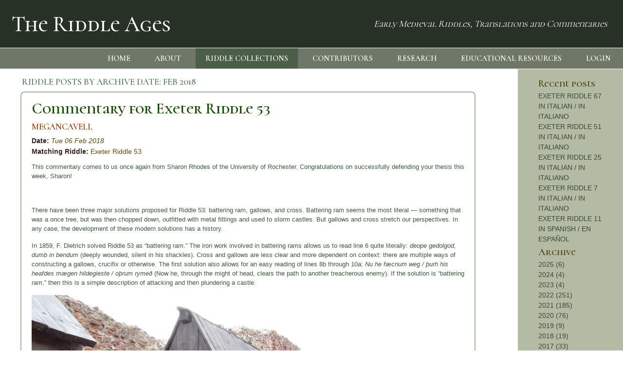

--- FILE ---
content_type: text/html; charset=utf-8
request_url: https://theriddleages.bham.ac.uk/riddles/archive/201802/?year=2017
body_size: 167909
content:
<!DOCTYPE html
        PUBLIC "-//W3C//DTD XHTML 1.0 Transitional//EN"
        "http://www.w3.org/TR/xhtml1/DTD/xhtml1-transitional.dtd">
<html xmlns="http://www.w3.org/1999/xhtml" lang="en">
<head>
		<title>Riddle Ages</title>

		<!--Meta-->
    	<meta http-equiv="X-UA-Compatible" content="IE=edge">
        <meta http-equiv="Content-Type" content="text/html; charset=utf-8" />
		<meta name="viewport" content="width=device-width, initial-scale=1">
		<meta name="description" content="">
		<meta name="keywords" content="">
		<meta name="author" content="University of Birmingham">

    


		<link rel="stylesheet" href="/static/css/bootstrap.min.css">
		<link rel="stylesheet" type="text/css" href="/static/css/custom.css">
		<link rel="stylesheet" href="/static/css/ionicons.min.css">

        <link rel="icon" type="image/png" href="/static/images/favicon.ico">
		<link href="https://fonts.googleapis.com/css2?family=Cormorant+Unicase:wght@400;500;600&display=swap" rel="stylesheet">

		<script type="text/javascript" src="/static/js/jquery.min.js"></script>
		<script type="text/javascript" src="/static/js/bootstrap.min.js"></script>

		<script type="text/javascript" src="//kit.fontawesome.com/ef8efd334b.js"></script>

		<script type="text/javascript" src="/static/ckeditor/ckeditor-init.js"></script>
		<script type="text/javascript" src="/static/ckeditor/ckeditor/ckeditor.js"></script>


</head>

	<body>

	<!-- Site Navigation -->
	<header>
	<nav class="navbar navbar-expand-sm container-fluid nopadding" aria-label="site header">
    
    <div id="navbar-title" class="container-fluid">
        <a class="navbar-brand" href="/"><h1>The Riddle Ages</h1></a>
    </div>
    <div id="nav-subtitle" class="nopadding container-fluid alignedright">
        Early Medieval Riddles, Translations and Commentaries
    </div>
    
</nav>
<nav id="linksmenu" class="navbar navbar-expand-sm nopadding"aria-label="site navigation bar">
    <div id="nav-menutoggle" class="nopadding container-fluid alignedright">
        <a id="menu-toggle" href="#" class="toggle" aria-label="menu toggle"><i class="ion-navicon"></i> <span>MENU</span></a>
    </div>
    <div class="collapse navbar-collapse nopadding" id="linksnavbar">
        <ul class="nav navbar-nav ml-auto nopadding menu">
            <li class="nav-item">
                <a class="nav-link" href="/">HOME</a>
            </li>
            <li class="nav-item">
                <a class="nav-link" href="/about/">ABOUT</a>
            </li>
            <li class="nav-item active">
                <a class="nav-link" href="/riddles/collection/">RIDDLE COLLECTIONS</a>
            </li>
            <li class="nav-item">
                <a class="nav-link" href="/contributors/">CONTRIBUTORS</a>
            </li>
            <li class="nav-item">
                <a class="nav-link" href="/research/">RESEARCH</a>
            </li>
            <li class="nav-item">
                <a class="nav-link" href="/educational_resources/">EDUCATIONAL RESOURCES</a>
            </li>
            <!-- check for login here -->
            
                <li class="nav-item">
                    <a class="nav-link" href="/accounts/login/">LOGIN</a>
                </li>
            
        </ul>
    </div>
</nav>
	
		<div class="container-fluid nopadding">
    
</div>
	
	</header>
		<!-- Site Main Content -->
		<main id="main">
			
<div class="row options" id="holder">
    <div class="col-10" id="main_text">
        <div class="row">
            <div class="posts col-12">
                
                
                <span class="posts_label">RIDDLE POSTS BY ARCHIVE DATE: <span class="archive">FEB 2018</span></span>
                
                
                
            </div>
        </div>
        
        
        <section class="block">
    <section class="container-fluid">
        <section class="row">
            <div class="col-md-12 row-pb-md">
                <div class="row">
                    <div class="col-md-12">
                        <div class="post post-entry commentary-entry">
                            
                            <h2><a href="/riddles/post/commentary-for-exeter-riddle-53/">Commentary for Exeter Riddle 53</a></h2>
                            <h3><a href="/riddles/author/MeganCavell/">MEGANCAVELL</a></h3>
                            
                            <strong>Date:</strong> <em><a href="/riddles/archive/201802/">Tue 06 Feb 2018</a></em><br />
                            
                            <div class="clear"><!-- --></div>
                            
                                
                                    
                                        
                                            <strong>Matching Riddle:</strong> <a href="/riddles/post/exeter-riddle-53/">Exeter Riddle 53</a><br />
                                        
                                    
                                
                            
                            
                            <div class="clear"><!-- --></div>
                            
                                <div class="row no-gutters">
                                    <div class="col-md-12 full no-gutters"><code><p>This commentary comes to us once again from Sharon Rhodes of the University of Rochester. Congratulations on successfully defending your thesis this week, Sharon!</p>
<p>&nbsp;</p>
<p>There have been three major solutions proposed for Riddle 53: battering ram, gallows, and cross. Battering ram seems the most literal — something that was a once tree, but was then chopped down, outfitted with metal fittings and used to storm castles. But gallows and cross stretch our perspectives. In any case, the development of these modern solutions has a history.</p>
<p>In 1859, F. Dietrich solved Riddle 53 as “battering ram.” The iron work involved in battering rams allows us to read line 6 quite literally: <em>deope gedolgod, dumb in bendum</em> (deeply wounded, silent in his shackles). Cross and gallows are less clear and more dependent on context: there are multiple ways of constructing a gallows, crucifix or otherwise. The first solution also allows for an easy reading of lines 8b through 10a: <em>Nu he f</em><em>æ</em><em>cnum weg /</em> <em>þurh his heafdes m</em><em>æ</em><em>gen hildegieste</em><em> / </em><em>oþrum rymeð</em> (Now he, through the might of head, clears the path to another treacherous enemy). If the solution is “battering ram,” then this is a simple description of attacking and then plundering a castle.</p>

<img src="/media/images/2021/01/Battering ram.jpg" alt="Battering ram" />
<p>Photo of a battering ram (by eltpics) from <a href="https://www.flickr.com/photos/eltpics/27026509660">Flickr</a> (licence: <a href="https://creativecommons.org/licenses/by-nc/2.0/">CC BY-NC 2.0</a>).</p>

<p>But “battering ram” is a solution that is contextually lacking: there were no battering rams in early medieval England! At least, according to Craig Williamson, “there is no archaeological evidence for the existence of an Anglo-Saxon battering ram,” which makes sense when we recall that there were no early medieval castles to lay siege to with a battering ram (page 297). Of course, there’s no reason to think that the early English couldn’t comprehend battering rams and Aldhelm’s Riddle 86 — a Latin riddle written in early medieval England — suggests a battering ram at least twice (Williamson, page 297):</p>
<p style="text-align:center;">Sum namque armatus rugosis cornibus horrens.<br>
Herbas arvorum buccis decerpo virentes,<br>
Et tamen astrifero procedens agmine stipor;<br>
Culmina caelorum quae scadunt celsa catervis.<br>
Turritas urbes capitis certamine quasso<br>
Oppida murorum prosternens arcibus altis.<br>
Induo mortales retorto stamine pepli;<br>
Littera quindecima praestat quod pars domus adsto.<br>
(Aldhelm, ed. by Juster, pages 52-3)<br>
(Yes, armed with wrinkled horns, I’m quite a fright. / I chew huge mouthfuls of the meadow grass, / Yet starry swarms escort me as I pass; / They rise in hordes to Heaven’s highest height. / Headstrong, I bang the turrets of the town / So its tall fortress walls will tumble down. / With twisted thread I fill man’s clothing needs; / I’m right at home if letter fifteen leads.)</p>

<img src="/media/images/2021/01/Battering ram head.jpg" alt="Battering ram with head" />
<p>Photo of a battering ram head (by Clarinetlover) from <a href="https://commons.wikimedia.org/wiki/File:Battering_ram_head.JPG">Wikimedia Commons</a> (licence: <a href="https://creativecommons.org/licenses/by-sa/3.0/deed.en">CC BY-SA 3.0</a>).</p>

<p>However, while Aldhelm’s riddle dances between the idea of a ram (male sheep) and the siege weapon — the Latin word <em>aries</em> can refer to either — there’s no real sheep reference in Exeter Riddle 53, unless you consider sheep inveterate thieves of the night.</p>

<img src="/media/images/2021/01/Ram.jpg" alt="Ram" />
<p>Photo of a Gute ram (by Oskari Löytynoja) from <a href="https://en.wikipedia.org/wiki/Gute_sheep#/media/File:Gutebagge.jpg">Wikimedia Commons </a>(licence: <a href="http://creativecommons.org/licenses/by/3.0">CC BY 3.0</a>).</p>

<p>So too, the imagery of Riddle 53 is strikingly similar to that of the famous Old English poem <a href="http://homepages.ucalgary.ca/~mmcgilli/OEPoetry/Dreamfram.html"><em>The</em> </a><em><a href="http://homepages.ucalgary.ca/~mmcgilli/OEPoetry/Dreamfram.html">Dream of the Rood</a>. </em>For instance, the dreamer describes the Rood tree as <em>forwundod mid wonnum</em> (sorely wounded with wounds) at line 14, which is reminiscent of Riddle 53’s line 7: <em>wriþ</em><em>en ofer wunda, wonnum hyrstum</em> (racked all over with wounds, adorned with dark ornaments). In fact, Jonathan Wilcox reads Riddle 53 as an analog of <a href="http://homepages.ucalgary.ca/~mmcgilli/OEPoetry/Dreamfram.html"><em>The Dream of the Rood</em> </a>and, accordingly, suggests the solution of “gallows,” and Andy Orchard reads <em><a href="http://homepages.ucalgary.ca/~mmcgilli/OEPoetry/Dreamfram.html">The Dream of the Rood</a> </em>as a riddle writ large and, consequently, solves 53 as “cross”: a very specific gallows.</p>

<img src="../../../media/images/2016/08/riddle-53-bewick-gallows-and-crows.png" alt="Riddle 53 Bewick Gallows and Crows.jpg">
<p>Image of crows and gallows from Bewick, page 71.</p>

<p>As Orchard points out, <em><a href="http://homepages.ucalgary.ca/~mmcgilli/OEPoetry/Dreamfram.html">The Dream of the Rood</a> </em>uses the word <em>beam</em> — which occurs in Riddle 53 — with a number of meanings.<em> Beam</em> can mean “tree,” “gallows” or “sunbeam” — the cross’s function as Christ’s retainer — so this singular word accounts for the rood-tree’s three states, a trinity, so to speak. Through its homonyms, <em>beam</em> points to multiple aspects of the rood-tree’s function and identity. And <em>beam</em> of course is exactly how we’re introduced to the solution of Riddle 53 in line 1: <em>Ic seah on bearwe <strong>beam</strong> hlifian</em> (I saw a tree towering in a wood).</p>

<img src="/media/images/2021/01/Cross.jpg" alt="Cross" />
<p>Photo of a cross (by Ian Britton) from <a href="https://www.flickr.com/photos/freefoto/2552357124">Flickr</a> (licence: <a href="https://creativecommons.org/licenses/by-nc/2.0/">CC BY-NC 2.0</a>).</p>

<p>Each of these solutions — battering ram, gallows and cross — reconfirms that the Exeter riddles are poems that force us to consider the parallels between different things by viewing them from unfamiliar perspectives. John D. Niles points out that the cross is a gallows — an instrument of execution — and a source of life in the Christian tradition (page 147; note that Niles suggests the Old English solution of <em>gealg-treow </em>(gallows-tree)).</p>

<p><img src="../../../media/images/2016/08/riddle-53-biogradska_suma.jpg" alt="Riddle 53 Biogradska_suma.jpg"></p>
<p>Photo of Biogradska forest in Montenegro (by Snežana Trifunović) from <a href="https://en.wikipedia.org/wiki/Forest#/media/File:Biogradska_suma.jpg">Wikimedia Commons</a> (licence: <a href="http://creativecommons.org/licenses/by-sa/3.0/">CC BY-SA 3.0</a>)</p>

<p>Perhaps most significantly, Riddle 53 stands with <a href="http://homepages.ucalgary.ca/~mmcgilli/OEPoetry/Dreamfram.html"><em>The</em> <em>Dream of the Rood</em></a> and other riddles of torture in forcing the audience to consider the world from the point of view of what humanity typically views as “raw materials” for our built world. As Jennifer Neville points out, “in Exeter Book Riddles 53 and 88, [. . .] a tree and the antler of a deer, both dwelling happily and naturally in the forest (<em>bearu</em>, <em>holt</em>), are seized, removed from their environment, wounded and used by human beings; as tools, as battering rams and ink-horns” (page 115). These things “are forced <em>on</em> <em>wera </em><em>æhtum</em> ‘into the possessions of men’ (Exeter Book Riddle 88, 23b)” (page 115).</p>
<p>If we keep “battering ram” while adding “cross” and “gallows,” then we can start exploring the idea of Christ and the crucifix as invaders. Perhaps this is an oblique reference to the harrowing of hell — when Christ invaded hell to bring salvation to the righteous who died before his crucifixion, thereby “stealing” souls from Satan. As with so many of the Exeter riddles, no one solution is totally satisfying; it’s the collection of possible answers that allows us to see a tree in a forest for all of the potential lives it may lead after its felling.</p></code></div>
                                </div>
                            
                            
                                <strong>Notes:</strong><br /> <p><strong>References and Suggested Reading: </strong></p>
<p>Aldhelm. <em>Saint Aldhelm’s ‘Riddles.’ </em>Edited and translated by A. M. Juster. Toronto: University of Toronto Press, 2015.</p>
<p>Bewick, Thomas. <em>A History of British Birds</em>. Vol. I (Newcastle: R. Ward and Sons, 1885) [Memorial Edition]</p>
<p>Bitterli, Dieter. <em>Say What I Am Called</em>. Toronto: University of Toronto Press, 2009 (esp. pages 151-69).</p>
<p>Neville, Jennifer. <em>Representations of the Natural World in Old English Poetry</em>. Cambridge: Cambridge University Press, 1999.</p>
<p>Niles, John D. <em>Old English Enigmatic Poems and the Play of the Texts</em>. Turnhout: Breopols, 2006.</p>
<p>Orchard, Andy. “<em>The Dream of the Rood</em>: Cross-References.” In <em>New Readings in the Vercelli Book</em>. Edited by Samantha Zacher and Andy Orchard. Toronto: University of Toronto Press, 2015, pages 225-53.</p>
<p>Wilcox, Jonathan. “New Solutions to Old English Riddles 17 and 53.” <em>Philological Quarterly</em>, vol. 69 (1990), pages 393-408.</p>
<p>Williamson, Craig. <em>The Old English Riddles of the Exeter Book.</em> Chapel Hill, NC: University of North Carolina Press, 1977.</p><br /><br />
                            
                            
                                <strong>Tags:</strong>
                                
                            <a class="badge badge-secondary" href="/riddles/tag/anglo%20saxon/">anglo saxon</a>&nbsp;
                                
                            <a class="badge badge-secondary" href="/riddles/tag/exeter%20book/">exeter book</a>&nbsp;
                                
                            <a class="badge badge-secondary" href="/riddles/tag/riddles/">riddles</a>&nbsp;
                                
                            <a class="badge badge-secondary" href="/riddles/tag/old%20english/">old english</a>&nbsp;
                                
                            <a class="badge badge-secondary" href="/riddles/tag/solutions/">solutions</a>&nbsp;
                                
                            <a class="badge badge-secondary" href="/riddles/tag/riddle%2053/">riddle 53</a>&nbsp;
                                
                            <a class="badge badge-secondary" href="/riddles/tag/sharon%20rhodes/">sharon rhodes</a>&nbsp;
                                <br /><br />
                            
                            
                                <strong>Related Posts:</strong><br />
                                
                                    <a href="/riddles/post/commentary-for-exeter-riddle-53/">Commentary for Exeter Riddle 53</a>
                                
                                    <br /><a href="/riddles/post/commentary-for-exeter-riddle-55/">Commentary for Exeter Riddle 55</a>
                                
                                    <br /><a href="/riddles/post/commentary-for-exeter-riddle-73/">Commentary for Exeter Riddle 73</a>
                                
                            
                            
                        </div>
                    </div>
                </div>
            </div>
        </section>
    </section>
</section>
        
        <section class="block">
    <section class="container-fluid">
        <section class="row">
            <div class="col-md-12 row-pb-md">
                <div class="row">
                    <div class="col-md-12">
                        <div class="post post-entry commentary-entry">
                            
                            <h2><a href="/riddles/post/commentary-for-exeter-riddle-54/">Commentary for Exeter Riddle 54</a></h2>
                            <h3><a href="/riddles/author/MeganCavell/">MEGANCAVELL</a></h3>
                            
                            <strong>Date:</strong> <em><a href="/riddles/archive/201802/">Thu 22 Feb 2018</a></em><br />
                            
                            <div class="clear"><!-- --></div>
                            
                                
                                    
                                        
                                            <strong>Matching Riddle:</strong> <a href="/riddles/post/exeter-riddle-54/">Exeter Riddle 54</a><br />
                                        
                                    
                                
                            
                            
                            <div class="clear"><!-- --></div>
                            
                                <div class="row no-gutters">
                                    <div class="col-md-12 full no-gutters"><code><p>For this post, we’re going to experiment with a new commentary style. I’m all for collaboration, so <a href="https://pisa.academia.edu/AndreaDiCarlo">Andrea Di Carlo </a>and I are going to take turns talking about Riddle 54. Will it work? You can be the judge of that! (but don’t <em>actually</em> judge us, because our egos are too fragile for all that)</p>
<p>Let’s start with the basics: what are the “obscene” riddles and how does Riddle 54 fit in?</p>
<p>&nbsp;</p>
<p><strong>Andrea:</strong> Over the last few decades, the riddles of the Exeter Book have attracted a lot of scholarship, especially after the critical reviews carried out by Mercedes Salvador-Bello, Glenn Davis, Patrick Murphy and Ruth Evans. If, in 1910, Frederick Tupper had rejected any type of unsavoury interpretation and overruled the category “obscene riddles,” George Phillip Krapp and Elliott van Kirk Dobbie later made allowances for euphemistic wording and images, and acknowledged that obscene content had to be taken into account.</p>
<p>Riddle 54 perfectly fits into this category because its imagery is certainly problematic and far from ambiguous. Krapp and Dobbie solve the riddle as “churn” (page 188), relying on the earlier suggestion of Moritz Trautmann. The backdrop of the obscene riddles tends to be mundane, as is the case with the start of Riddle 54: readers follow the progress of a young man travelling toward a woman, only to hear that, when he arrives in the corner where the woman stands, he thrusts <em>stiþes nathwæt </em>(line 5b) (something stiff) under her girdle.</p>
<p>&nbsp;</p>
<p><strong>Megan:</strong> Okay, so pretty obviously euphemistic then. While we can translate <em>nathwæt</em> as just “something,” the <em>nat</em> part of the compound is actually from the contracted verb, <em>nytan</em>, that is: <em>ne</em> + <em>witan</em> (to know not). In other words, it means something like “a stiff know-not-what.” This is a pretty obvious attempt to avoid saying what it is the poet means, which just screams euphemism! <em>Nathwæt</em> also appears in <a href="../../../riddles/post/exeter-riddle-45">Riddle 45</a> and <a href="../../../riddles/post/exeter-riddle-61">Riddle 61</a>, both of which are interested in sex in their own right.</p>
<p>So, the word is a dead giveaway that we’re definitely looking at a rude riddle.</p>
<p>&nbsp;</p>
<p><strong>Andrea:</strong> What else are we readers supposed to think? It’s pretty clear that the anonymous riddle-composer is showing us a short scene of sexual intercourse (suspicion is only aroused further by the use of <em>wagedan</em> in line 6, which means “shake” or “shag,” and by the <em>tillic esne</em> (capable servant) hastening in lines 7-8a). This idea is emphasised by Murphy (pages 184-195) and Evans (page 28), whose interpretations of the text are based upon these sequences of obscene and potentially aggressive images: the <em>hyse </em>(young man) of line 1a <em>worhte his willan</em> (line 6a) (worked his will), while the female figure stands there.</p>
<p>&nbsp;</p>
<p><strong>Megan:</strong> So, is this a disturbing example of sex where the woman is simply the object of the man’s desire, or could there be something more going on here? Well, Murphy actually provides an alternative interpretation to the two-people-having-sex-in-a-corner reading. He reminds us that we shouldn’t confuse the grammatical and natural gender of pronouns – that is, the poet never actually describes the female character (while other rude riddles, like <a href="../../../riddles/post/exeter-riddle-25">Riddle 25</a> and <a href="../../../riddles/post/exeter-riddle-45">Riddle 45</a>, do include more elaborate descriptions), and so she might not be a woman at all.</p>
<p>The female pronouns (<em>hio/hie/hire</em>, i.e. she/her) could also be applied to objects that are grammatically feminine…which, coincidentally, Old English <em>cyrn</em> is. So, if we read every reference to “she/her” as “it” instead and swap the translation “belt” for “girdle,” then maybe we’re actually witnessing a young man working his will on his “capable servant” all by himself. This certainly makes the joke a lot less aggressive and so, I’d say, funnier. And it just gets more amusing when we read this potential masturbation scene alongside the more wholesome butter churn interpretation.</p>
<p>&nbsp;</p>
<p><strong>Andrea: </strong>Yes! We should always expect some sort of a twist in the Old English riddles. And the turning point takes place in the last line, where our sexual assumptions are quashed and we’re brought back to a reality that both encourages and rejects the double entendre. In lines 11-12 we hear that under the woman’s girdle (or man’s belt) grows what men <em>mid feo bicgað</em> (buy with money). Surely, there’s no euphemistic way to read this financial transaction?! With these lines, the sexual reading of Riddle 54 is dispelled and we find that the author was simply referring to the making of butter in a churn.</p>
<p><img src="/media/images/2021/01/Icelandic butter churn.jpg" alt="Lots of butter churns" /></p>
<p>Here are some Icelandic butter churns on display at a museum Megan once visited. Sadly, she has no idea where she saw these bad boys. Possibly in the south of Iceland?</p>
<p>&nbsp;</p>
<p><strong>Megan:</strong> If we accept that we’re hearing about a <em>cyrn</em> or churn, then the riddle also provides a useful corrective to any food prep-based gender assumptions we might want to make. It’s tempting to assume that all food production was a female task in early medieval England, and certainly much of women’s work did involve preparing food. We do, for example, have a reference to a female cheese-maker whose duties also involved making butter from the eleventh-century law-text known as the <em>Rectitudines Singularum Personarum</em> (Rights of Different People).</p>
<p>It reads: <em>cyswyrhtan gebyreð hundred cyse, &amp; þæt heo of wringhwæge buteran macige to hlafordes beode </em>(a hundred cheeses are allotted to the cheese-maker, and that she makes butter from the whey pressed out of cheese for the lord’s table (Liebermann, vol. 1, page 451, no. 16). The feminine ending attached to the cheese-maker here tells us that she’s female. But the method of preparation – of cheese first and then butter – also tells us that the raw material is likely sheep’s milk (Banham and Faith, pages 111-12). Could this be important?</p>
<p>Because, after all, the person doing the churning here in Riddle 54 is definitely male. And he’s not the only man to own up to doing a bit of churning on the side. In fact, he reminds me of the shepherd in Ælfric’s <em>Colloquy</em> (a dialogue-style, bilingual text aimed at teaching Latin to youngsters in early medieval England). After the teacher asks the pupil assigned the role of shepherd what work he does, the pupil replies that he watches over the sheep in their pastures, milks them, etc., and finishes with the statement: <em>ge cyse ge buteran ic do, ond ic eom getrywe hlaforde minum </em>(I make both butter and cheese, and I am faithful to my lord) (Ælfric, page 22). So, perhaps it makes sense to think of farming as the task of a household rather than dividing specific bits and pieces of it down gender lines.</p>
<p>Someone had better tell the be-skirted churners at the Durham Medieval Family Fun Weekend I attended last year to get their male collaborators to help out a bit more!</p>
<p><img src="/media/images/2021/01/Butter churn.jpg" alt="Reconstructed butter churn" /></p>
<p>The butter churn on show at the Medieval Family Fun Weekend, Durham Cathedral, August 2015.</p>
<p>&nbsp;</p>
<p>So, we’ve heard about the various ways of reading this riddle’s sexual encounter, and we’ve heard a bit about churning butter (which is really tiring, hard work, by the way!). But what’s the take-home point of this riddle, then?</p>
<p>&nbsp;</p>
<p><strong>Andrea:</strong> I think it’s important to note that the riddles capitalise on double entendre and dubiety, because it’s in their nature to intellectually challenge and defy readers. “No sex, please, we’re Anglo-Saxons,” as Hugh Magennis famously wrote some time ago! I’d argue that sexual imagery or sexually laden content in the riddles conveys a more domestic and less remote picture of the past, while also challenging commonplaces about sexual life in medieval Europe.</p>
<p>In the end, mystifying or nonplussing the audience is the main target of the riddle-composer and this one perfectly manages to play his/her cards right: the poet tricks us into believing we’re viewing sexual intercourse in the opening lines, only to undercut our assumptions at the end by making it clear that it wasn’t sex at all, but the making of something that can be bought and sold (butter, of course!). And, after all, this is the nature of riddles, to engage participants in a mental and intellectual process that’s supposed to enrich their knowledge, as Krapp and Dobbie maintain. Or, in this case, to baffle them!</p></code></div>
                                </div>
                            
                            
                                <strong>Notes:</strong><br /> <p><strong>References and Suggested Reading:</strong></p>
<p>Ælfric of Eynsham. <em>Ælfric’s Colloquy</em>. Edited by G.N. Garmonsway. London: Methuen, 1939.</p>
<p>Banham, Debby, and Rosamond Faith. <em>Anglo-Saxon Farms and Farming</em>. Oxford: Oxford University Press, 2014.</p>
<p>Davis, Glenn. “The Exeter Book Riddles and the Place of Sexual Idiom in Old English Literature.” In <em>Medieval Obscenities</em>. Edited by Nicola McDonald. York: York Medieval Press, 2006, pages 39-54.</p>
<p>Evans, Ruth, ed. <em>A Cultural History of Sexuality in the Middle Ages. </em>London: Bloomsbury, 2014.</p>
<p>Krapp, George Philip, and Elliott Van Kirk Dobbie, eds. <em>The Exeter Book</em>, Anglo-Saxon Poetic Record, vol. 3. New York: Columbia University Press, 1936.</p>
<p>Liebermann, F., ed. <em>Die Gesetze der Angelsachsen</em>. 3 vols. Halle: Max Niemeyer, 1903-16.</p>
<p>Magennis, Hugh. “‘No Sex Please, We’re Anglo-Saxons’? Attitudes to Sexuality in Old English Prose and Poetry.” <em>Leeds Studies in English</em>, vol. 26 (1995), pages 1-27.</p>
<p>Murphy, Patrick J. <em>Unriddling the Exeter Riddles</em>. University Park: Pennsylvania State University Press, 2011.</p>
<p>Salvador-Bello, Mercedes. “The Key to the Body: Unlocking Riddles 42-46.” In <em>Naked Before God: Uncovering Body in Anglo-Saxon England</em>. Edited by Benjamin C. Withers and Jonathan Wilcox. Morgantown: West Virginia University Press, 2003, pages 60-96.</p>
<p>Trautmann, Moritz. “Alte und Neue Antworten auf altenglische Rätsel.” <em>Bonner Beiträge zur Anglistik</em>, vol. 19 (1905), pages 167-215.</p>
<p>Tupper, Frederick, Jr., ed. <em>The Riddles of the Exeter Book</em>, Boston: Ginn, 1910.</p><br /><br />
                            
                            
                                <strong>Tags:</strong>
                                
                            <a class="badge badge-secondary" href="/riddles/tag/anglo%20saxon/">anglo saxon</a>&nbsp;
                                
                            <a class="badge badge-secondary" href="/riddles/tag/exeter%20book/">exeter book</a>&nbsp;
                                
                            <a class="badge badge-secondary" href="/riddles/tag/riddles/">riddles</a>&nbsp;
                                
                            <a class="badge badge-secondary" href="/riddles/tag/old%20english/">old english</a>&nbsp;
                                
                            <a class="badge badge-secondary" href="/riddles/tag/solutions/">solutions</a>&nbsp;
                                
                            <a class="badge badge-secondary" href="/riddles/tag/riddle%2054/">riddle 54</a>&nbsp;
                                
                            <a class="badge badge-secondary" href="/riddles/tag/andrea%20di%20carlo/">andrea di carlo</a>&nbsp;
                                <br /><br />
                            
                            
                                <strong>Related Posts:</strong><br />
                                
                                    <a href="/riddles/post/commentary-for-exeter-riddle-25/">Commentary for Exeter Riddle 25</a>
                                
                                    <br /><a href="/riddles/post/commentary-for-exeter-riddle-45/">Commentary for Exeter Riddle 45</a>
                                
                                    <br /><a href="/riddles/post/commentary-for-exeter-riddle-61/">Commentary for Exeter Riddle 61</a>
                                
                            
                            
                        </div>
                    </div>
                </div>
            </div>
        </section>
    </section>
</section>
        
        <section class="block">
    <section class="container-fluid">
        <section class="row">
            <div class="col-md-12 row-pb-md">
                <div class="row">
                    <div class="col-md-12">
                        <div class="post post-entry">
                            
                            <h2><a href="/riddles/post/exeter-riddle-74/">Exeter Riddle 74</a></h2>
                            <h3><a href="/riddles/author/MeganCavell/">MEGANCAVELL</a></h3>
                            
                            <strong>Date:</strong> <em><a href="/riddles/archive/201802/">Mon 12 Feb 2018</a></em><br />
                            
                            <div class="clear"><!-- --></div>
                            
                            
                                
                                    
                                        <strong>Matching Commentaries:</strong>
                                        
                                            <a href="/riddles/post/commentary-for-exeter-riddle-74/">Commentary for Exeter Riddle 74</a>
                                        
                                    
                                
                            
                            <div class="clear"><!-- --></div>
                            
                                
                                    <div class="intro"><p>Riddle 74’s translation is by returning guest contributor <a href="https://www.research.manchester.ac.uk/portal/en/researchers/james-paz(20f81c89-7df8-4220-b115-51472d13f4b0).html">James Paz</a>, lecturer in early medieval literature at the University of Manchester. Welcome back, James!</p><br /><br /></div>
                                
                                <div class="row no-gutters">
                                    <div class="col-md-6 leftside no-gutters"><strong>Original text:</strong><br /><code><p>Ic wæs fæmne geong, &nbsp;&nbsp;&nbsp;&nbsp;&nbsp;<em>feaxhar cwene</em>,<br>
ond ænlic rinc &nbsp;&nbsp;&nbsp;&nbsp;&nbsp;on ane tid;<br>
fleah mid fuglum &nbsp;&nbsp;&nbsp;&nbsp;&nbsp;ond on flode swom,<br>
deaf under yþe &nbsp;&nbsp;&nbsp;&nbsp;&nbsp;dead mid fiscum,<br>
ond on foldan stop,&nbsp;&nbsp;&nbsp;&nbsp;&nbsp; hæfde ferþ cwicu.</p></code></div>
                                    <div class="col-md-6 rightside no-gutters"><strong>Translation:</strong><br /><code><p>I was a young girl, a grey-haired woman,<br>
and a singular warrior at the same time;<br>
I soared with the birds and swam in the water,<br>
dove under the waves, dead among the fish,<br>
and stepped on land. I held a living spirit.</p></code></div>
                                </div>
                                <a class="togglesolution">Click to show riddle solution?</a>
                                <div class="solution dd">Cuttlefish, Boat and oak, Quill pen, Ship’s figurehead, Siren, Water</div><br /><br />
                            
                            
                                <strong>Notes:</strong><br /> <p>This riddle appears on folio 126v of The Exeter Book.</p>

<p>The above Old English text is based on this edition: Elliott van Kirk Dobbie and George Philip Krapp, eds, <em>The Exeter Book</em>, Anglo-Saxon Poetic Records 3 (New York: Columbia University Press, 1936), page 234.</p>

<p>Note that this edition numbers the text Riddle 72: Craig Williamson, ed., <em>The Old English Riddles of the Exeter Book</em> (Chapel Hill: University of North Carolina Press, 1977), page 109.</p><br /><br />
                            
                            
                                <strong>Tags:</strong>
                                
                            <a class="badge badge-secondary" href="/riddles/tag/anglo%20saxon/">anglo saxon</a>&nbsp;
                                
                            <a class="badge badge-secondary" href="/riddles/tag/exeter%20book/">exeter book</a>&nbsp;
                                
                            <a class="badge badge-secondary" href="/riddles/tag/riddles/">riddles</a>&nbsp;
                                
                            <a class="badge badge-secondary" href="/riddles/tag/old%20english/">old english</a>&nbsp;
                                
                            <a class="badge badge-secondary" href="/riddles/tag/solutions/">solutions</a>&nbsp;
                                
                            <a class="badge badge-secondary" href="/riddles/tag/riddle%2074/">riddle 74</a>&nbsp;
                                
                            <a class="badge badge-secondary" href="/riddles/tag/james%20paz/">james paz</a>&nbsp;
                                <br /><br />
                            
                            
                                <strong>Related Posts:</strong><br />
                                
                                    <a href="/riddles/post/commentary-for-exeter-riddles-1-3/">Commentary for Exeter Riddles 1-3</a>
                                
                                    <br /><a href="/riddles/post/commentary-for-exeter-riddle-74/">Commentary for Exeter Riddle 74</a>
                                
                                    <br /><a href="/riddles/post/exeter-riddle-9/">Exeter Riddle 9</a>
                                
                            
                            
                        </div>
                    </div>
                </div>
            </div>
        </section>
    </section>
</section>
        
        <section class="block">
    <section class="container-fluid">
        <section class="row">
            <div class="col-md-12 row-pb-md">
                <div class="row">
                    <div class="col-md-12">
                        <div class="post post-entry commentary-entry">
                            
                            <h2><a href="/riddles/post/commentary-for-exeter-riddle-83/">Commentary for Exeter Riddle 83</a></h2>
                            <h3><a href="/riddles/author/MeganCavell/">MEGANCAVELL</a></h3>
                            
                            <strong>Date:</strong> <em><a href="/riddles/archive/201803/">Thu 01 Mar 2018</a></em><br />
                            
                            <div class="clear"><!-- --></div>
                            
                                
                                    
                                        
                                            <strong>Matching Riddle:</strong> <a href="/riddles/post/exeter-riddle-83/">Exeter Riddle 83</a><br />
                                        
                                    
                                
                            
                            
                            <div class="clear"><!-- --></div>
                            
                                <div class="row no-gutters">
                                    <div class="col-md-12 full no-gutters"><code><p>Hi all! Sorry it has been so long since our last post, but LIFE has been happening. And it has an irritating tendency to get in the way of writing. Still, I’m here now…let’s do this thing.</p>
<p>Riddle 83 has <a href="https://www.youtube.com/watch?v=Jne9t8sHpUc">Alanis Morissette levels of irony</a> in its opening lines (too dated a cultural reference? pish tosh!). That good ol’ burn mark that we’ve seen wreaking havoc upon the riddles toward the end of the Exeter Book extends down into this poem…<em>just</em> far enough to mess with its description of fire. Good joke, universe. Good joke.</p>
<p>And fire is essential to this riddle, which speaks of the production process involved in turning molten metal into coins.</p>
<figure data-shortcode="caption" id="attachment_3535" aria-describedby="caption-attachment-3535"  class="wp-caption aligncenter"><img src="../../../media/images/2019/03/640px-pouring_gold.jpg" alt="640px-Pouring_gold"><figcaption id="caption-attachment-3535" class="wp-caption-text">Photo of molten gold (by Allen Drebert) from <a href="https://commons.wikimedia.org/wiki/File:Pouring_gold.jpg#/media/File:Pouring_gold.jpg">Wikimedia Commons</a> (public domain)</figcaption></figure>
<p>Ore does it? (see what I did there?)</p>
<p>Yes, yes it does. The riddle is generally solved as Ore (Old English <em>ora</em>), though some read it as referring more specifically to gold or to currency. It has been read alongside the late antique, North African riddler Symphosius’ take on the topic. His <em>Enigma 91, Pecunia</em> (Money) reads:</p>
<p style="text-align:center;">terra fui primo, latebris abscondita terrae.<br>
nunc aliud pretium flammae nomenque dederunt,<br>
nec iam terra vocor, licet ex me terra paretur.<br>
(Leary, page 50)</p>
<p style="text-align:center;">(At first I was earth, hidden in the secret places of the earth. Now flames and a name have granted me a different worth, no longer am I called earth, although earth is obtained with me.)</p>
<p>Lots of similar ideas, yes? We can see a real focus on the earth and concealment here before the ore is mined, purified and enters into circulation. Then it comes to have <em>aliud pretium</em> (a different worth). This is certainly something we see in the Old English riddle as well, but with a lot more drama. Whichever metal Riddle 83 describes, its relationship with humans is clearly a contentious one: the ore tells us that entering the domain of humans brings it to grief and cuts it off from its family and history.</p>
<p>But ore will get its revenge.</p>
<p>Just as it is held against its will, it too has the power to imprison: it raises up <em>hæftnyd</em> (bonds of captivity). And if you aren’t sure what these bonds are, just think Gollum.</p>
<figure data-shortcode="caption" id="attachment_3536" aria-describedby="caption-attachment-3536"  class="wp-caption aligncenter"><img src="../../../media/images/2019/03/640px-giant_gollum_sculpture_in_wellington_airport.jpg" alt="640px-Giant_Gollum_sculpture_in_Wellington_Airport"><figcaption id="caption-attachment-3536" class="wp-caption-text">Although he looks quite cheery here! Photo of Gollum at the Wellington Airport from <a href="https://commons.wikimedia.org/wiki/File:Giant_Gollum_sculpture_in_Wellington_Airport.jpg#/media/File:Giant_Gollum_sculpture_in_Wellington_Airport.jpg">Wikimedia Commons</a> (public domain)</figcaption></figure>
<p>Money and treasure corrupt. This is not a new idea. And, as Craig Williamson points out (page 366), we see it in other Old English poems, like <a href="https://rpo.library.utoronto.ca/poems/beowulf"><em>Beowulf</em></a>:</p>
<p style="text-align:center;">&nbsp;&nbsp;&nbsp;&nbsp;&nbsp;&nbsp;&nbsp;&nbsp;&nbsp;&nbsp;&nbsp;&nbsp;&nbsp;&nbsp;&nbsp;&nbsp;&nbsp;&nbsp;&nbsp;&nbsp;&nbsp;&nbsp;&nbsp; Sinc eaðe mæg,<br>
gold on grunde, &nbsp; &nbsp; &nbsp; &nbsp; gumcynnes gehwone<br>
oferhigian, &nbsp; &nbsp; &nbsp; &nbsp; hyde se ðe wylle. (lines 2764b-6)</p>
<p style="text-align:center;">(Treasure, gold in the ground, easily overpowers every one of humankind, let him hide it who will.)</p>
<p>Clearly, Riddle 83 is riffing off these two ideas: that treasure holds a power over humans and that people like to hide it in the ground. In this case, what the earth conceals is ore in its unrefined state – so just <em>potential</em> treasure. When it’s converted into actual, circulating currency…shit gets real.</p>
<p>But what’s going on with this riddle’s focus on <em>fromcynn</em> (lineage) and who’s that <em>broþor</em> (brother) of the earth who first brought ore to <em>gyrne</em> (grief)? Well. WELL now. People have had many clever thoughts on this topic.</p>
<p>Patrick Murphy builds on earlier suggestions that the unnamed enemy of ore is Tubalcain, the biblical grandson of Cain (as in Adam and Eve’s son of the Cain-vs-Abel fame) (page 142). Tubalcain is strongly associated with metalworking and was reputed to be the first smith because of a brief reference in <a href="http://www.drbo.org/drl/chapter/01004.htm">Genesis 4.22</a>.&nbsp; Murphy then goes on to suggest that Riddle 83 conflates Tubalcain with Cain himself: “the two figures are linked in their signature innovations: Cain invents murder, and Tubalcain invents weapons for more efficient murder” (page 146). Hence the bit about brothers. And hence all that hostility.</p>
<figure data-shortcode="caption" id="attachment_3538" aria-describedby="caption-attachment-3538"  class="wp-caption aligncenter"><img src="../../../media/images/2019/03/449px-formella_06_tubailkan_andrea_pisano_1334-1336.jpg" alt="449px-Formella_06,_tubailkan,_andrea_pisano,_1334-1336"><figcaption id="caption-attachment-3538" class="wp-caption-text">Here’s a nice 14th-century wood cut of Tubalcain at work. Photo (by Sailko) from <a href="https://commons.wikimedia.org/wiki/File:Formella_06,_tubailkan,_andrea_pisano,_1334-1336.JPG#/media/File:Formella_06,_tubailkan,_andrea_pisano,_1334-1336.JPG">Wikimedia Commons</a> (licence: <a href="https://creativecommons.org/licenses/by/2.5/">CC BY 2.5</a>)</figcaption></figure>
<p>Tracing Riddle 83’s obsession with <em>fromcynn</em> (lineage) and old age (as in the word <em>frod</em>) back to the Old Testament creates a tidy sense of history within the riddle (Murphy, page 149). Thomas Klein argues that this riddle carries not only a sense of history, but also metaphorical echoes of a fallen angel – perhaps even Lucifer himself. There is ore’s (or specifically gold’s to Klein ) ancient lineage, its removal from his homeland, all that fire, and its ability to place people in bonds despite being captive itself (Klein, page 12).</p>
<figure data-shortcode="caption" id="attachment_3540" aria-describedby="caption-attachment-3540"  class="wp-caption aligncenter"><img src="../../../media/images/2019/03/380px-paradise_lost_1.jpg" alt="380px-Paradise_Lost_1.jpg"><figcaption id="caption-attachment-3540" class="wp-caption-text">The war in heaven imagined by Gustave Doré for John Milton’s <em>Paradise Lost</em>. Image from <a href="https://commons.wikimedia.org/wiki/File:Paradise_Lost_1.jpg#/media/File:Paradise_Lost_1.jpg">Wikimedia Commons</a> (public domain)</figcaption></figure>
<p>So, gold is the devil then. And never forget: it owns you as much as you own it.</p>
<p>Righto, I’m going to leave you there to ponder your own relationship with treasure now. I’m not saying I agree with Riddle 83 in its gold-shaming, but then…I <em>am</em> a millennial, and <a href="https://www.forbes.com/sites/andrewjosuweit/2017../../../riddles/post/5-industries-millennials-are-killing-and-why/">we apparently have it in for the diamond industry</a>. Why stop there, amirite?</p></code></div>
                                </div>
                            
                            
                                <strong>Notes:</strong><br /> <p><strong>References and Suggested Reading</strong></p>
<p>Dale, Corinne. <em>The Natural World in the Exeter Book Riddles</em>. Cambridge: D. S. Brewer, 2017, esp. pages 123-44.</p>
<p>Klein, Thomas. “The Metaphorical Cloak of Exeter Riddle 83, “Ore/Gold/Metal”,” <em>American Notes and Queries</em>, volume 28, issue 1 (2015), pages 11-14.</p>
<p>Leary, T. J., ed. <em>Symphosius: The Aenigmata: An Introduction, Text and Commentary</em>. London: Bloomsbury, 2014.</p>
<p>Murphy, Patrick. <em>Unriddling the Exeter Riddles</em>. University Park, PA: Pennsylvania State University Press, 2011, esp. pages 139-51.</p>
<p>Williamson, Craig, ed. <em>The Old English Riddles of the Exeter Book</em>. Chapel Hill: University of North Carolina Press, 1977.</p><br /><br />
                            
                            
                                <strong>Tags:</strong>
                                
                            <a class="badge badge-secondary" href="/riddles/tag/anglo%20saxon/">anglo saxon</a>&nbsp;
                                
                            <a class="badge badge-secondary" href="/riddles/tag/exeter%20book/">exeter book</a>&nbsp;
                                
                            <a class="badge badge-secondary" href="/riddles/tag/riddles/">riddles</a>&nbsp;
                                
                            <a class="badge badge-secondary" href="/riddles/tag/old%20english/">old english</a>&nbsp;
                                
                            <a class="badge badge-secondary" href="/riddles/tag/solutions/">solutions</a>&nbsp;
                                
                            <a class="badge badge-secondary" href="/riddles/tag/riddle%2083/">riddle 83</a>&nbsp;
                                <br /><br />
                            
                            
                                <strong>Related Posts:</strong><br />
                                
                                    <a href="/riddles/post/commentary-for-exeter-riddles-1-3/">Commentary for Exeter Riddles 1-3</a>
                                
                                    <br /><a href="/riddles/post/commentary-for-exeter-riddle-15/">Commentary for Exeter Riddle 15</a>
                                
                                    <br /><a href="/riddles/post/commentary-for-exeter-riddle-32/">Commentary for Exeter Riddle 32</a>
                                
                            
                            
                        </div>
                    </div>
                </div>
            </div>
        </section>
    </section>
</section>
        
        
    </div>
    <div class="clear"><!-- --></div>
    
<div class="col-2" id="sidebar">

    <div class="sidebar_title">Recent posts</div>
    <div class="sidebarcontent">
    
        <a href="/riddles/post/exeter-riddle-67-in-italian-in-italiano/">EXETER RIDDLE 67 IN ITALIAN / IN ITALIANO</a><br  />
    
        <a href="/riddles/post/exeter-riddle-51-in-italian-in-italiano/">EXETER RIDDLE 51 IN ITALIAN / IN ITALIANO</a><br  />
    
        <a href="/riddles/post/exeter-riddle-25-in-italian-in-italiano/">EXETER RIDDLE 25 IN ITALIAN / IN ITALIANO</a><br  />
    
        <a href="/riddles/post/exeter-riddle-7-in-italian-in-italiano/">EXETER RIDDLE 7 IN ITALIAN / IN ITALIANO</a><br  />
    
        <a href="/riddles/post/exeter-riddle-11-in-spanish-en-espanol/">EXETER RIDDLE 11 IN SPANISH / EN ESPAÑOL</a><br  />
    
    </div>

    <div class="sidebar_title">Archive</div>
    <div class="sidebarcontent">
    
        <a href="?year=2025" class="year">2025 (6)</a><br  />
        
            
                
                    
                
            
        
            
                
                    
                
            
        
            
                
                    
                
            
        
            
                
                    
                
            
        
            
                
                    
                
            
        
            
                
                    
                
            
        
            
                
                    
                
            
        
            
                
                    
                
            
        
            
                
                    
                
            
        
            
                
                    
                
            
        
            
                
                    
                
            
        
            
                
                    
                
            
        
            
                
                    
                
            
        
            
                
                    
                
            
        
            
                
                    
                
            
        
            
                
                    
                
            
        
            
                
                    
                
            
        
            
                
                    
                
            
        
            
                
                    
                
            
        
            
                
                    
                
            
        
            
                
                    
                
            
        
            
                
                    
                
            
        
            
                
                    
                
            
        
            
                
                    
                
            
        
            
                
                    
                
            
        
            
                
                    
                
            
        
            
                
                    
                
            
        
            
                
                    
                
            
        
            
                
                    
                
            
        
            
                
                    
                
            
        
            
                
                    
                
            
        
            
                
                    
                
            
        
            
                
                    
                
            
        
            
                
                    
                
            
        
            
                
                    
                
            
        
            
                
                    
                
            
        
            
                
                    
                
            
        
            
                
                    
                
            
        
            
                
                    
                
            
        
            
                
                    
                
            
        
            
                
                    
                
            
        
            
                
                    
                
            
        
            
                
                    
                
            
        
            
                
                    
                
            
        
            
                
                    
                
            
        
            
                
                    
                
            
        
            
                
                    
                
            
        
            
                
                    
                
            
        
            
                
                    
                
            
        
            
                
                    
                
            
        
            
                
                    
                
            
        
            
                
                    
                
            
        
            
                
                    
                
            
        
            
                
                    
                
            
        
            
                
                    
                
            
        
            
                
                    
                
            
        
            
                
                    
                
            
        
            
                
                    
                
            
        
            
                
                    
                
            
        
            
                
                    
                
            
        
            
                
                    
                
            
        
            
                
                    
                
            
        
            
                
                    
                
            
        
            
                
                    
                
            
        
            
                
                    
                
            
        
            
                
                    
                
            
        
            
                
                    
                
            
        
            
                
                    
                
            
        
            
                
                    
                
            
        
            
                
                    
                
            
        
            
                
                    
                
            
        
            
                
                    
                
            
        
            
                
                    
                
            
        
            
                
                    
                
            
        
            
                
                    
                
            
        
            
                
                    
                
            
        
            
                
                    
                
            
        
            
                
                    
                
            
        
            
                
                    
                
            
        
            
                
                    
                
            
        
            
                
                    
                
            
        
            
                
                    
                
            
        
            
                
                    
                
            
        
            
                
                    
                
            
        
            
                
                    
                
            
        
            
                
                    
                
            
        
            
                
                    
                
            
        
            
                
                    
                
            
        
            
                
                    
                
            
        
            
                
                    
                
            
        
            
                
                    
                
            
        
            
                
                    
                
            
        
            
                
                    
                
            
        
            
                
                    
                
            
        
            
                
                    
                
            
        
    
        <a href="?year=2024" class="year">2024 (4)</a><br  />
        
            
                
                    
                
            
        
            
                
                    
                
            
        
            
                
                    
                
            
        
            
                
                    
                
            
        
            
                
                    
                
            
        
            
                
                    
                
            
        
            
                
                    
                
            
        
            
                
                    
                
            
        
            
                
                    
                
            
        
            
                
                    
                
            
        
            
                
                    
                
            
        
            
                
                    
                
            
        
            
                
                    
                
            
        
            
                
                    
                
            
        
            
                
                    
                
            
        
            
                
                    
                
            
        
            
                
                    
                
            
        
            
                
                    
                
            
        
            
                
                    
                
            
        
            
                
                    
                
            
        
            
                
                    
                
            
        
            
                
                    
                
            
        
            
                
                    
                
            
        
            
                
                    
                
            
        
            
                
                    
                
            
        
            
                
                    
                
            
        
            
                
                    
                
            
        
            
                
                    
                
            
        
            
                
                    
                
            
        
            
                
                    
                
            
        
            
                
                    
                
            
        
            
                
                    
                
            
        
            
                
                    
                
            
        
            
                
                    
                
            
        
            
                
                    
                
            
        
            
                
                    
                
            
        
            
                
                    
                
            
        
            
                
                    
                
            
        
            
                
                    
                
            
        
            
                
                    
                
            
        
            
                
                    
                
            
        
            
                
                    
                
            
        
            
                
                    
                
            
        
            
                
                    
                
            
        
            
                
                    
                
            
        
            
                
                    
                
            
        
            
                
                    
                
            
        
            
                
                    
                
            
        
            
                
                    
                
            
        
            
                
                    
                
            
        
            
                
                    
                
            
        
            
                
                    
                
            
        
            
                
                    
                
            
        
            
                
                    
                
            
        
            
                
                    
                
            
        
            
                
                    
                
            
        
            
                
                    
                
            
        
            
                
                    
                
            
        
            
                
                    
                
            
        
            
                
                    
                
            
        
            
                
                    
                
            
        
            
                
                    
                
            
        
            
                
                    
                
            
        
            
                
                    
                
            
        
            
                
                    
                
            
        
            
                
                    
                
            
        
            
                
                    
                
            
        
            
                
                    
                
            
        
            
                
                    
                
            
        
            
                
                    
                
            
        
            
                
                    
                
            
        
            
                
                    
                
            
        
            
                
                    
                
            
        
            
                
                    
                
            
        
            
                
                    
                
            
        
            
                
                    
                
            
        
            
                
                    
                
            
        
            
                
                    
                
            
        
            
                
                    
                
            
        
            
                
                    
                
            
        
            
                
                    
                
            
        
            
                
                    
                
            
        
            
                
                    
                
            
        
            
                
                    
                
            
        
            
                
                    
                
            
        
            
                
                    
                
            
        
            
                
                    
                
            
        
            
                
                    
                
            
        
            
                
                    
                
            
        
            
                
                    
                
            
        
            
                
                    
                
            
        
            
                
                    
                
            
        
            
                
                    
                
            
        
            
                
                    
                
            
        
            
                
                    
                
            
        
    
        <a href="?year=2023" class="year">2023 (4)</a><br  />
        
            
                
                    
                
            
        
            
                
                    
                
            
        
            
                
                    
                
            
        
            
                
                    
                
            
        
            
                
                    
                
            
        
            
                
                    
                
            
        
            
                
                    
                
            
        
            
                
                    
                
            
        
            
                
                    
                
            
        
            
                
                    
                
            
        
            
                
                    
                
            
        
            
                
                    
                
            
        
            
                
                    
                
            
        
            
                
                    
                
            
        
            
                
                    
                
            
        
            
                
                    
                
            
        
            
                
                    
                
            
        
            
                
                    
                
            
        
            
                
                    
                
            
        
            
                
                    
                
            
        
            
                
                    
                
            
        
            
                
                    
                
            
        
            
                
                    
                
            
        
            
                
                    
                
            
        
            
                
                    
                
            
        
            
                
                    
                
            
        
            
                
                    
                
            
        
            
                
                    
                
            
        
            
                
                    
                
            
        
            
                
                    
                
            
        
            
                
                    
                
            
        
            
                
                    
                
            
        
            
                
                    
                
            
        
            
                
                    
                
            
        
            
                
                    
                
            
        
            
                
                    
                
            
        
            
                
                    
                
            
        
            
                
                    
                
            
        
            
                
                    
                
            
        
            
                
                    
                
            
        
            
                
                    
                
            
        
            
                
                    
                
            
        
            
                
                    
                
            
        
            
                
                    
                
            
        
            
                
                    
                
            
        
            
                
                    
                
            
        
            
                
                    
                
            
        
            
                
                    
                
            
        
            
                
                    
                
            
        
            
                
                    
                
            
        
            
                
                    
                
            
        
            
                
                    
                
            
        
            
                
                    
                
            
        
            
                
                    
                
            
        
            
                
                    
                
            
        
            
                
                    
                
            
        
            
                
                    
                
            
        
            
                
                    
                
            
        
            
                
                    
                
            
        
            
                
                    
                
            
        
            
                
                    
                
            
        
            
                
                    
                
            
        
            
                
                    
                
            
        
            
                
                    
                
            
        
            
                
                    
                
            
        
            
                
                    
                
            
        
            
                
                    
                
            
        
            
                
                    
                
            
        
            
                
                    
                
            
        
            
                
                    
                
            
        
            
                
                    
                
            
        
            
                
                    
                
            
        
            
                
                    
                
            
        
            
                
                    
                
            
        
            
                
                    
                
            
        
            
                
                    
                
            
        
            
                
                    
                
            
        
            
                
                    
                
            
        
            
                
                    
                
            
        
            
                
                    
                
            
        
            
                
                    
                
            
        
            
                
                    
                
            
        
            
                
                    
                
            
        
            
                
                    
                
            
        
            
                
                    
                
            
        
            
                
                    
                
            
        
            
                
                    
                
            
        
            
                
                    
                
            
        
            
                
                    
                
            
        
            
                
                    
                
            
        
            
                
                    
                
            
        
            
                
                    
                
            
        
            
                
                    
                
            
        
            
                
                    
                
            
        
            
                
                    
                
            
        
    
        <a href="?year=2022" class="year">2022 (251)</a><br  />
        
            
                
                    
                
            
        
            
                
                    
                
            
        
            
                
                    
                
            
        
            
                
                    
                
            
        
            
                
                    
                
            
        
            
                
                    
                
            
        
            
                
                    
                
            
        
            
                
                    
                
            
        
            
                
                    
                
            
        
            
                
                    
                
            
        
            
                
                    
                
            
        
            
                
                    
                
            
        
            
                
                    
                
            
        
            
                
                    
                
            
        
            
                
                    
                
            
        
            
                
                    
                
            
        
            
                
                    
                
            
        
            
                
                    
                
            
        
            
                
                    
                
            
        
            
                
                    
                
            
        
            
                
                    
                
            
        
            
                
                    
                
            
        
            
                
                    
                
            
        
            
                
                    
                
            
        
            
                
                    
                
            
        
            
                
                    
                
            
        
            
                
                    
                
            
        
            
                
                    
                
            
        
            
                
                    
                
            
        
            
                
                    
                
            
        
            
                
                    
                
            
        
            
                
                    
                
            
        
            
                
                    
                
            
        
            
                
                    
                
            
        
            
                
                    
                
            
        
            
                
                    
                
            
        
            
                
                    
                
            
        
            
                
                    
                
            
        
            
                
                    
                
            
        
            
                
                    
                
            
        
            
                
                    
                
            
        
            
                
                    
                
            
        
            
                
                    
                
            
        
            
                
                    
                
            
        
            
                
                    
                
            
        
            
                
                    
                
            
        
            
                
                    
                
            
        
            
                
                    
                
            
        
            
                
                    
                
            
        
            
                
                    
                
            
        
            
                
                    
                
            
        
            
                
                    
                
            
        
            
                
                    
                
            
        
            
                
                    
                
            
        
            
                
                    
                
            
        
            
                
                    
                
            
        
            
                
                    
                
            
        
            
                
                    
                
            
        
            
                
                    
                
            
        
            
                
                    
                
            
        
            
                
                    
                
            
        
            
                
                    
                
            
        
            
                
                    
                
            
        
            
                
                    
                
            
        
            
                
                    
                
            
        
            
                
                    
                
            
        
            
                
                    
                
            
        
            
                
                    
                
            
        
            
                
                    
                
            
        
            
                
                    
                
            
        
            
                
                    
                
            
        
            
                
                    
                
            
        
            
                
                    
                
            
        
            
                
                    
                
            
        
            
                
                    
                
            
        
            
                
                    
                
            
        
            
                
                    
                
            
        
            
                
                    
                
            
        
            
                
                    
                
            
        
            
                
                    
                
            
        
            
                
                    
                
            
        
            
                
                    
                
            
        
            
                
                    
                
            
        
            
                
                    
                
            
        
            
                
                    
                
            
        
            
                
                    
                
            
        
            
                
                    
                
            
        
            
                
                    
                
            
        
            
                
                    
                
            
        
            
                
                    
                
            
        
            
                
                    
                
            
        
            
                
                    
                
            
        
            
                
                    
                
            
        
            
                
                    
                
            
        
            
                
                    
                
            
        
    
        <a href="?year=2021" class="year">2021 (185)</a><br  />
        
            
                
                    
                
            
        
            
                
                    
                
            
        
            
                
                    
                
            
        
            
                
                    
                
            
        
            
                
                    
                
            
        
            
                
                    
                
            
        
            
                
                    
                
            
        
            
                
                    
                
            
        
            
                
                    
                
            
        
            
                
                    
                
            
        
            
                
                    
                
            
        
            
                
                    
                
            
        
            
                
                    
                
            
        
            
                
                    
                
            
        
            
                
                    
                
            
        
            
                
                    
                
            
        
            
                
                    
                
            
        
            
                
                    
                
            
        
            
                
                    
                
            
        
            
                
                    
                
            
        
            
                
                    
                
            
        
            
                
                    
                
            
        
            
                
                    
                
            
        
            
                
                    
                
            
        
            
                
                    
                
            
        
            
                
                    
                
            
        
            
                
                    
                
            
        
            
                
                    
                
            
        
            
                
                    
                
            
        
            
                
                    
                
            
        
            
                
                    
                
            
        
            
                
                    
                
            
        
            
                
                    
                
            
        
            
                
                    
                
            
        
            
                
                    
                
            
        
            
                
                    
                
            
        
            
                
                    
                
            
        
            
                
                    
                
            
        
            
                
                    
                
            
        
            
                
                    
                
            
        
            
                
                    
                
            
        
            
                
                    
                
            
        
            
                
                    
                
            
        
            
                
                    
                
            
        
            
                
                    
                
            
        
            
                
                    
                
            
        
            
                
                    
                
            
        
            
                
                    
                
            
        
            
                
                    
                
            
        
            
                
                    
                
            
        
            
                
                    
                
            
        
            
                
                    
                
            
        
            
                
                    
                
            
        
            
                
                    
                
            
        
            
                
                    
                
            
        
            
                
                    
                
            
        
            
                
                    
                
            
        
            
                
                    
                
            
        
            
                
                    
                
            
        
            
                
                    
                
            
        
            
                
                    
                
            
        
            
                
                    
                
            
        
            
                
                    
                
            
        
            
                
                    
                
            
        
            
                
                    
                
            
        
            
                
                    
                
            
        
            
                
                    
                
            
        
            
                
                    
                
            
        
            
                
                    
                
            
        
            
                
                    
                
            
        
            
                
                    
                
            
        
            
                
                    
                
            
        
            
                
                    
                
            
        
            
                
                    
                
            
        
            
                
                    
                
            
        
            
                
                    
                
            
        
            
                
                    
                
            
        
            
                
                    
                
            
        
            
                
                    
                
            
        
            
                
                    
                
            
        
            
                
                    
                
            
        
            
                
                    
                
            
        
            
                
                    
                
            
        
            
                
                    
                
            
        
            
                
                    
                
            
        
            
                
                    
                
            
        
            
                
                    
                
            
        
            
                
                    
                
            
        
            
                
                    
                
            
        
            
                
                    
                
            
        
            
                
                    
                
            
        
            
                
                    
                
            
        
            
                
                    
                
            
        
            
                
                    
                
            
        
            
                
                    
                
            
        
    
        <a href="?year=2020" class="year">2020 (76)</a><br  />
        
            
                
                    
                
            
        
            
                
                    
                
            
        
            
                
                    
                
            
        
            
                
                    
                
            
        
            
                
                    
                
            
        
            
                
                    
                
            
        
            
                
                    
                
            
        
            
                
                    
                
            
        
            
                
                    
                
            
        
            
                
                    
                
            
        
            
                
                    
                
            
        
            
                
                    
                
            
        
            
                
                    
                
            
        
            
                
                    
                
            
        
            
                
                    
                
            
        
            
                
                    
                
            
        
            
                
                    
                
            
        
            
                
                    
                
            
        
            
                
                    
                
            
        
            
                
                    
                
            
        
            
                
                    
                
            
        
            
                
                    
                
            
        
            
                
                    
                
            
        
            
                
                    
                
            
        
            
                
                    
                
            
        
            
                
                    
                
            
        
            
                
                    
                
            
        
            
                
                    
                
            
        
            
                
                    
                
            
        
            
                
                    
                
            
        
            
                
                    
                
            
        
            
                
                    
                
            
        
            
                
                    
                
            
        
            
                
                    
                
            
        
            
                
                    
                
            
        
            
                
                    
                
            
        
            
                
                    
                
            
        
            
                
                    
                
            
        
            
                
                    
                
            
        
            
                
                    
                
            
        
            
                
                    
                
            
        
            
                
                    
                
            
        
            
                
                    
                
            
        
            
                
                    
                
            
        
            
                
                    
                
            
        
            
                
                    
                
            
        
            
                
                    
                
            
        
            
                
                    
                
            
        
            
                
                    
                
            
        
            
                
                    
                
            
        
            
                
                    
                
            
        
            
                
                    
                
            
        
            
                
                    
                
            
        
            
                
                    
                
            
        
            
                
                    
                
            
        
            
                
                    
                
            
        
            
                
                    
                
            
        
            
                
                    
                
            
        
            
                
                    
                
            
        
            
                
                    
                
            
        
            
                
                    
                
            
        
            
                
                    
                
            
        
            
                
                    
                
            
        
            
                
                    
                
            
        
            
                
                    
                
            
        
            
                
                    
                
            
        
            
                
                    
                
            
        
            
                
                    
                
            
        
            
                
                    
                
            
        
            
                
                    
                
            
        
            
                
                    
                
            
        
            
                
                    
                
            
        
            
                
                    
                
            
        
            
                
                    
                
            
        
            
                
                    
                
            
        
            
                
                    
                
            
        
            
                
                    
                
            
        
            
                
                    
                
            
        
            
                
                    
                
            
        
            
                
                    
                
            
        
            
                
                    
                
            
        
            
                
                    
                
            
        
            
                
                    
                
            
        
            
                
                    
                
            
        
            
                
                    
                
            
        
            
                
                    
                
            
        
            
                
                    
                
            
        
            
                
                    
                
            
        
            
                
                    
                
            
        
            
                
                    
                
            
        
            
                
                    
                
            
        
            
                
                    
                
            
        
            
                
                    
                
            
        
            
                
                    
                
            
        
            
                
                    
                
            
        
    
        <a href="?year=2019" class="year">2019 (9)</a><br  />
        
            
                
                    
                
            
        
            
                
                    
                
            
        
            
                
                    
                
            
        
            
                
                    
                
            
        
            
                
                    
                
            
        
            
                
                    
                
            
        
            
                
                    
                
            
        
            
                
                    
                
            
        
            
                
                    
                
            
        
            
                
                    
                
            
        
            
                
                    
                
            
        
            
                
                    
                
            
        
            
                
                    
                
            
        
            
                
                    
                
            
        
            
                
                    
                
            
        
            
                
                    
                
            
        
            
                
                    
                
            
        
            
                
                    
                
            
        
            
                
                    
                
            
        
            
                
                    
                
            
        
            
                
                    
                
            
        
            
                
                    
                
            
        
            
                
                    
                
            
        
            
                
                    
                
            
        
            
                
                    
                
            
        
            
                
                    
                
            
        
            
                
                    
                
            
        
            
                
                    
                
            
        
            
                
                    
                
            
        
            
                
                    
                
            
        
            
                
                    
                
            
        
            
                
                    
                
            
        
            
                
                    
                
            
        
            
                
                    
                
            
        
            
                
                    
                
            
        
            
                
                    
                
            
        
            
                
                    
                
            
        
            
                
                    
                
            
        
            
                
                    
                
            
        
            
                
                    
                
            
        
            
                
                    
                
            
        
            
                
                    
                
            
        
            
                
                    
                
            
        
            
                
                    
                
            
        
            
                
                    
                
            
        
            
                
                    
                
            
        
            
                
                    
                
            
        
            
                
                    
                
            
        
            
                
                    
                
            
        
            
                
                    
                
            
        
            
                
                    
                
            
        
            
                
                    
                
            
        
            
                
                    
                
            
        
            
                
                    
                
            
        
            
                
                    
                
            
        
            
                
                    
                
            
        
            
                
                    
                
            
        
            
                
                    
                
            
        
            
                
                    
                
            
        
            
                
                    
                
            
        
            
                
                    
                
            
        
            
                
                    
                
            
        
            
                
                    
                
            
        
            
                
                    
                
            
        
            
                
                    
                
            
        
            
                
                    
                
            
        
            
                
                    
                
            
        
            
                
                    
                
            
        
            
                
                    
                
            
        
            
                
                    
                
            
        
            
                
                    
                
            
        
            
                
                    
                
            
        
            
                
                    
                
            
        
            
                
                    
                
            
        
            
                
                    
                
            
        
            
                
                    
                
            
        
            
                
                    
                
            
        
            
                
                    
                
            
        
            
                
                    
                
            
        
            
                
                    
                
            
        
            
                
                    
                
            
        
            
                
                    
                
            
        
            
                
                    
                
            
        
            
                
                    
                
            
        
            
                
                    
                
            
        
            
                
                    
                
            
        
            
                
                    
                
            
        
            
                
                    
                
            
        
            
                
                    
                
            
        
            
                
                    
                
            
        
            
                
                    
                
            
        
            
                
                    
                
            
        
            
                
                    
                
            
        
            
                
                    
                
            
        
            
                
                    
                
            
        
    
        <a href="?year=2018" class="year">2018 (19)</a><br  />
        
            
                
                    
                
            
        
            
                
                    
                
            
        
            
                
                    
                
            
        
            
                
                    
                
            
        
            
                
                    
                
            
        
            
                
                    
                
            
        
            
                
                    
                
            
        
            
                
                    
                
            
        
            
                
                    
                
            
        
            
                
                    
                
            
        
            
                
                    
                
            
        
            
                
                    
                
            
        
            
                
                    
                
            
        
            
                
                    
                
            
        
            
                
                    
                
            
        
            
                
                    
                
            
        
            
                
                    
                
            
        
            
                
                    
                
            
        
            
                
                    
                
            
        
            
                
                    
                
            
        
            
                
                    
                
            
        
            
                
                    
                
            
        
            
                
                    
                
            
        
            
                
                    
                
            
        
            
                
                    
                
            
        
            
                
                    
                
            
        
            
                
                    
                
            
        
            
                
                    
                
            
        
            
                
                    
                
            
        
            
                
                    
                
            
        
            
                
                    
                
            
        
            
                
                    
                
            
        
            
                
                    
                
            
        
            
                
                    
                
            
        
            
                
                    
                
            
        
            
                
                    
                
            
        
            
                
                    
                
            
        
            
                
                    
                
            
        
            
                
                    
                
            
        
            
                
                    
                
            
        
            
                
                    
                
            
        
            
                
                    
                
            
        
            
                
                    
                
            
        
            
                
                    
                
            
        
            
                
                    
                
            
        
            
                
                    
                
            
        
            
                
                    
                
            
        
            
                
                    
                
            
        
            
                
                    
                
            
        
            
                
                    
                
            
        
            
                
                    
                
            
        
            
                
                    
                
            
        
            
                
                    
                
            
        
            
                
                    
                
            
        
            
                
                    
                
            
        
            
                
                    
                
            
        
            
                
                    
                
            
        
            
                
                    
                
            
        
            
                
                    
                
            
        
            
                
                    
                
            
        
            
                
                    
                
            
        
            
                
                    
                
            
        
            
                
                    
                
            
        
            
                
                    
                
            
        
            
                
                    
                
            
        
            
                
                    
                
            
        
            
                
                    
                
            
        
            
                
                    
                
            
        
            
                
                    
                
            
        
            
                
                    
                
            
        
            
                
                    
                
            
        
            
                
                    
                
            
        
            
                
                    
                
            
        
            
                
                    
                
            
        
            
                
                    
                
            
        
            
                
                    
                
            
        
            
                
                    
                
            
        
            
                
                    
                
            
        
            
                
                    
                
            
        
            
                
                    
                
            
        
            
                
                    
                
            
        
            
                
                    
                
            
        
            
                
                    
                
            
        
            
                
                    
                
            
        
            
                
                    
                
            
        
            
                
                    
                
            
        
            
                
                    
                
            
        
            
                
                    
                
            
        
            
                
                    
                
            
        
            
                
                    
                
            
        
            
                
                    
                
            
        
            
                
                    
                
            
        
            
                
                    
                
            
        
            
                
                    
                
            
        
            
                
                    
                
            
        
    
        <a href="?year=2017" class="year">2017 (33)</a><br  />
        
            
                
                    
                
            
        
            
                
                    
                
            
        
            
                
                    
                
            
        
            
                
                    
                
            
        
            
                
                    
                
            
        
            
                
                    
                
            
        
            
                
                    
                
            
        
            
                
                    
                
            
        
            
                
                    
                
            
        
            
                
                    
                
            
        
            
                
                    
                
            
        
            
                
                    
                
            
        
            
                
                    
                
            
        
            
                
                    
                
            
        
            
                
                    
                
            
        
            
                
                    
                
            
        
            
                
                    
                
            
        
            
                
                    
                
            
        
            
                
                    
                
            
        
            
                
                    
                
            
        
            
                
                    
                
            
        
            
                
                    
                
            
        
            
                
                    
                
            
        
            
                
                    
                
            
        
            
                
                    
                
            
        
            
                
                    
                
            
        
            
                
                    
                
            
        
            
                
                    
                
            
        
            
                
                    
                
            
        
            
                
                    
                
            
        
            
                
                    
                
            
        
            
                
                    
                
            
        
            
                
                    
                
            
        
            
                
                    
                
            
        
            
                
                    
                
            
        
            
                
                    
                
            
        
            
                
                    
                
            
        
            
                
                    
                
            
        
            
                
                    
                
            
        
            
                
                    
                
            
        
            
                
                    
                       &nbsp;&raquo;&nbsp;<a href="/riddles/archive/201712/?year=2017" class="month">DEC 2017 (6)</a><br  />
                    
                
            
        
            
                
                    
                       &nbsp;&raquo;&nbsp;<a href="/riddles/archive/201711/?year=2017" class="month">NOV 2017 (1)</a><br  />
                    
                
            
        
            
                
                    
                       &nbsp;&raquo;&nbsp;<a href="/riddles/archive/201710/?year=2017" class="month">OCT 2017 (5)</a><br  />
                    
                
            
        
            
                
                    
                       &nbsp;&raquo;&nbsp;<a href="/riddles/archive/201709/?year=2017" class="month">SEP 2017 (2)</a><br  />
                    
                
            
        
            
                
                    
                       &nbsp;&raquo;&nbsp;<a href="/riddles/archive/201708/?year=2017" class="month">AUG 2017 (3)</a><br  />
                    
                
            
        
            
                
                    
                       &nbsp;&raquo;&nbsp;<a href="/riddles/archive/201707/?year=2017" class="month">JUL 2017 (1)</a><br  />
                    
                
            
        
            
                
                    
                       &nbsp;&raquo;&nbsp;<a href="/riddles/archive/201706/?year=2017" class="month">JUN 2017 (1)</a><br  />
                    
                
            
        
            
                
                    
                       &nbsp;&raquo;&nbsp;<a href="/riddles/archive/201705/?year=2017" class="month">MAY 2017 (3)</a><br  />
                    
                
            
        
            
                
                    
                       &nbsp;&raquo;&nbsp;<a href="/riddles/archive/201704/?year=2017" class="month">APR 2017 (3)</a><br  />
                    
                
            
        
            
                
                    
                       &nbsp;&raquo;&nbsp;<a href="/riddles/archive/201703/?year=2017" class="month">MAR 2017 (1)</a><br  />
                    
                
            
        
            
                
                    
                       &nbsp;&raquo;&nbsp;<a href="/riddles/archive/201702/?year=2017" class="month">FEB 2017 (3)</a><br  />
                    
                
            
        
            
                
                    
                       &nbsp;&raquo;&nbsp;<a href="/riddles/archive/201701/?year=2017" class="month">JAN 2017 (4)</a><br  />
                    
                
            
        
            
                
                    
                
            
        
            
                
                    
                
            
        
            
                
                    
                
            
        
            
                
                    
                
            
        
            
                
                    
                
            
        
            
                
                    
                
            
        
            
                
                    
                
            
        
            
                
                    
                
            
        
            
                
                    
                
            
        
            
                
                    
                
            
        
            
                
                    
                
            
        
            
                
                    
                
            
        
            
                
                    
                
            
        
            
                
                    
                
            
        
            
                
                    
                
            
        
            
                
                    
                
            
        
            
                
                    
                
            
        
            
                
                    
                
            
        
            
                
                    
                
            
        
            
                
                    
                
            
        
            
                
                    
                
            
        
            
                
                    
                
            
        
            
                
                    
                
            
        
            
                
                    
                
            
        
            
                
                    
                
            
        
            
                
                    
                
            
        
            
                
                    
                
            
        
            
                
                    
                
            
        
            
                
                    
                
            
        
            
                
                    
                
            
        
            
                
                    
                
            
        
            
                
                    
                
            
        
            
                
                    
                
            
        
            
                
                    
                
            
        
            
                
                    
                
            
        
            
                
                    
                
            
        
            
                
                    
                
            
        
            
                
                    
                
            
        
            
                
                    
                
            
        
            
                
                    
                
            
        
            
                
                    
                
            
        
            
                
                    
                
            
        
            
                
                    
                
            
        
    
        <a href="?year=2016" class="year">2016 (14)</a><br  />
        
            
                
                    
                
            
        
            
                
                    
                
            
        
            
                
                    
                
            
        
            
                
                    
                
            
        
            
                
                    
                
            
        
            
                
                    
                
            
        
            
                
                    
                
            
        
            
                
                    
                
            
        
            
                
                    
                
            
        
            
                
                    
                
            
        
            
                
                    
                
            
        
            
                
                    
                
            
        
            
                
                    
                
            
        
            
                
                    
                
            
        
            
                
                    
                
            
        
            
                
                    
                
            
        
            
                
                    
                
            
        
            
                
                    
                
            
        
            
                
                    
                
            
        
            
                
                    
                
            
        
            
                
                    
                
            
        
            
                
                    
                
            
        
            
                
                    
                
            
        
            
                
                    
                
            
        
            
                
                    
                
            
        
            
                
                    
                
            
        
            
                
                    
                
            
        
            
                
                    
                
            
        
            
                
                    
                
            
        
            
                
                    
                
            
        
            
                
                    
                
            
        
            
                
                    
                
            
        
            
                
                    
                
            
        
            
                
                    
                
            
        
            
                
                    
                
            
        
            
                
                    
                
            
        
            
                
                    
                
            
        
            
                
                    
                
            
        
            
                
                    
                
            
        
            
                
                    
                
            
        
            
                
                    
                
            
        
            
                
                    
                
            
        
            
                
                    
                
            
        
            
                
                    
                
            
        
            
                
                    
                
            
        
            
                
                    
                
            
        
            
                
                    
                
            
        
            
                
                    
                
            
        
            
                
                    
                
            
        
            
                
                    
                
            
        
            
                
                    
                
            
        
            
                
                    
                
            
        
            
                
                    
                
            
        
            
                
                    
                
            
        
            
                
                    
                
            
        
            
                
                    
                
            
        
            
                
                    
                
            
        
            
                
                    
                
            
        
            
                
                    
                
            
        
            
                
                    
                
            
        
            
                
                    
                
            
        
            
                
                    
                
            
        
            
                
                    
                
            
        
            
                
                    
                
            
        
            
                
                    
                
            
        
            
                
                    
                
            
        
            
                
                    
                
            
        
            
                
                    
                
            
        
            
                
                    
                
            
        
            
                
                    
                
            
        
            
                
                    
                
            
        
            
                
                    
                
            
        
            
                
                    
                
            
        
            
                
                    
                
            
        
            
                
                    
                
            
        
            
                
                    
                
            
        
            
                
                    
                
            
        
            
                
                    
                
            
        
            
                
                    
                
            
        
            
                
                    
                
            
        
            
                
                    
                
            
        
            
                
                    
                
            
        
            
                
                    
                
            
        
            
                
                    
                
            
        
            
                
                    
                
            
        
            
                
                    
                
            
        
            
                
                    
                
            
        
            
                
                    
                
            
        
            
                
                    
                
            
        
            
                
                    
                
            
        
            
                
                    
                
            
        
            
                
                    
                
            
        
            
                
                    
                
            
        
            
                
                    
                
            
        
            
                
                    
                
            
        
    
        <a href="?year=2015" class="year">2015 (32)</a><br  />
        
            
                
                    
                
            
        
            
                
                    
                
            
        
            
                
                    
                
            
        
            
                
                    
                
            
        
            
                
                    
                
            
        
            
                
                    
                
            
        
            
                
                    
                
            
        
            
                
                    
                
            
        
            
                
                    
                
            
        
            
                
                    
                
            
        
            
                
                    
                
            
        
            
                
                    
                
            
        
            
                
                    
                
            
        
            
                
                    
                
            
        
            
                
                    
                
            
        
            
                
                    
                
            
        
            
                
                    
                
            
        
            
                
                    
                
            
        
            
                
                    
                
            
        
            
                
                    
                
            
        
            
                
                    
                
            
        
            
                
                    
                
            
        
            
                
                    
                
            
        
            
                
                    
                
            
        
            
                
                    
                
            
        
            
                
                    
                
            
        
            
                
                    
                
            
        
            
                
                    
                
            
        
            
                
                    
                
            
        
            
                
                    
                
            
        
            
                
                    
                
            
        
            
                
                    
                
            
        
            
                
                    
                
            
        
            
                
                    
                
            
        
            
                
                    
                
            
        
            
                
                    
                
            
        
            
                
                    
                
            
        
            
                
                    
                
            
        
            
                
                    
                
            
        
            
                
                    
                
            
        
            
                
                    
                
            
        
            
                
                    
                
            
        
            
                
                    
                
            
        
            
                
                    
                
            
        
            
                
                    
                
            
        
            
                
                    
                
            
        
            
                
                    
                
            
        
            
                
                    
                
            
        
            
                
                    
                
            
        
            
                
                    
                
            
        
            
                
                    
                
            
        
            
                
                    
                
            
        
            
                
                    
                
            
        
            
                
                    
                
            
        
            
                
                    
                
            
        
            
                
                    
                
            
        
            
                
                    
                
            
        
            
                
                    
                
            
        
            
                
                    
                
            
        
            
                
                    
                
            
        
            
                
                    
                
            
        
            
                
                    
                
            
        
            
                
                    
                
            
        
            
                
                    
                
            
        
            
                
                    
                
            
        
            
                
                    
                
            
        
            
                
                    
                
            
        
            
                
                    
                
            
        
            
                
                    
                
            
        
            
                
                    
                
            
        
            
                
                    
                
            
        
            
                
                    
                
            
        
            
                
                    
                
            
        
            
                
                    
                
            
        
            
                
                    
                
            
        
            
                
                    
                
            
        
            
                
                    
                
            
        
            
                
                    
                
            
        
            
                
                    
                
            
        
            
                
                    
                
            
        
            
                
                    
                
            
        
            
                
                    
                
            
        
            
                
                    
                
            
        
            
                
                    
                
            
        
            
                
                    
                
            
        
            
                
                    
                
            
        
            
                
                    
                
            
        
            
                
                    
                
            
        
            
                
                    
                
            
        
            
                
                    
                
            
        
            
                
                    
                
            
        
            
                
                    
                
            
        
            
                
                    
                
            
        
            
                
                    
                
            
        
            
                
                    
                
            
        
    
        <a href="?year=2014" class="year">2014 (31)</a><br  />
        
            
                
                    
                
            
        
            
                
                    
                
            
        
            
                
                    
                
            
        
            
                
                    
                
            
        
            
                
                    
                
            
        
            
                
                    
                
            
        
            
                
                    
                
            
        
            
                
                    
                
            
        
            
                
                    
                
            
        
            
                
                    
                
            
        
            
                
                    
                
            
        
            
                
                    
                
            
        
            
                
                    
                
            
        
            
                
                    
                
            
        
            
                
                    
                
            
        
            
                
                    
                
            
        
            
                
                    
                
            
        
            
                
                    
                
            
        
            
                
                    
                
            
        
            
                
                    
                
            
        
            
                
                    
                
            
        
            
                
                    
                
            
        
            
                
                    
                
            
        
            
                
                    
                
            
        
            
                
                    
                
            
        
            
                
                    
                
            
        
            
                
                    
                
            
        
            
                
                    
                
            
        
            
                
                    
                
            
        
            
                
                    
                
            
        
            
                
                    
                
            
        
            
                
                    
                
            
        
            
                
                    
                
            
        
            
                
                    
                
            
        
            
                
                    
                
            
        
            
                
                    
                
            
        
            
                
                    
                
            
        
            
                
                    
                
            
        
            
                
                    
                
            
        
            
                
                    
                
            
        
            
                
                    
                
            
        
            
                
                    
                
            
        
            
                
                    
                
            
        
            
                
                    
                
            
        
            
                
                    
                
            
        
            
                
                    
                
            
        
            
                
                    
                
            
        
            
                
                    
                
            
        
            
                
                    
                
            
        
            
                
                    
                
            
        
            
                
                    
                
            
        
            
                
                    
                
            
        
            
                
                    
                
            
        
            
                
                    
                
            
        
            
                
                    
                
            
        
            
                
                    
                
            
        
            
                
                    
                
            
        
            
                
                    
                
            
        
            
                
                    
                
            
        
            
                
                    
                
            
        
            
                
                    
                
            
        
            
                
                    
                
            
        
            
                
                    
                
            
        
            
                
                    
                
            
        
            
                
                    
                
            
        
            
                
                    
                
            
        
            
                
                    
                
            
        
            
                
                    
                
            
        
            
                
                    
                
            
        
            
                
                    
                
            
        
            
                
                    
                
            
        
            
                
                    
                
            
        
            
                
                    
                
            
        
            
                
                    
                
            
        
            
                
                    
                
            
        
            
                
                    
                
            
        
            
                
                    
                
            
        
            
                
                    
                
            
        
            
                
                    
                
            
        
            
                
                    
                
            
        
            
                
                    
                
            
        
            
                
                    
                
            
        
            
                
                    
                
            
        
            
                
                    
                
            
        
            
                
                    
                
            
        
            
                
                    
                
            
        
            
                
                    
                
            
        
            
                
                    
                
            
        
            
                
                    
                
            
        
            
                
                    
                
            
        
            
                
                    
                
            
        
            
                
                    
                
            
        
            
                
                    
                
            
        
            
                
                    
                
            
        
            
                
                    
                
            
        
    
        <a href="?year=2013" class="year">2013 (33)</a><br  />
        
            
                
                    
                
            
        
            
                
                    
                
            
        
            
                
                    
                
            
        
            
                
                    
                
            
        
            
                
                    
                
            
        
            
                
                    
                
            
        
            
                
                    
                
            
        
            
                
                    
                
            
        
            
                
                    
                
            
        
            
                
                    
                
            
        
            
                
                    
                
            
        
            
                
                    
                
            
        
            
                
                    
                
            
        
            
                
                    
                
            
        
            
                
                    
                
            
        
            
                
                    
                
            
        
            
                
                    
                
            
        
            
                
                    
                
            
        
            
                
                    
                
            
        
            
                
                    
                
            
        
            
                
                    
                
            
        
            
                
                    
                
            
        
            
                
                    
                
            
        
            
                
                    
                
            
        
            
                
                    
                
            
        
            
                
                    
                
            
        
            
                
                    
                
            
        
            
                
                    
                
            
        
            
                
                    
                
            
        
            
                
                    
                
            
        
            
                
                    
                
            
        
            
                
                    
                
            
        
            
                
                    
                
            
        
            
                
                    
                
            
        
            
                
                    
                
            
        
            
                
                    
                
            
        
            
                
                    
                
            
        
            
                
                    
                
            
        
            
                
                    
                
            
        
            
                
                    
                
            
        
            
                
                    
                
            
        
            
                
                    
                
            
        
            
                
                    
                
            
        
            
                
                    
                
            
        
            
                
                    
                
            
        
            
                
                    
                
            
        
            
                
                    
                
            
        
            
                
                    
                
            
        
            
                
                    
                
            
        
            
                
                    
                
            
        
            
                
                    
                
            
        
            
                
                    
                
            
        
            
                
                    
                
            
        
            
                
                    
                
            
        
            
                
                    
                
            
        
            
                
                    
                
            
        
            
                
                    
                
            
        
            
                
                    
                
            
        
            
                
                    
                
            
        
            
                
                    
                
            
        
            
                
                    
                
            
        
            
                
                    
                
            
        
            
                
                    
                
            
        
            
                
                    
                
            
        
            
                
                    
                
            
        
            
                
                    
                
            
        
            
                
                    
                
            
        
            
                
                    
                
            
        
            
                
                    
                
            
        
            
                
                    
                
            
        
            
                
                    
                
            
        
            
                
                    
                
            
        
            
                
                    
                
            
        
            
                
                    
                
            
        
            
                
                    
                
            
        
            
                
                    
                
            
        
            
                
                    
                
            
        
            
                
                    
                
            
        
            
                
                    
                
            
        
            
                
                    
                
            
        
            
                
                    
                
            
        
            
                
                    
                
            
        
            
                
                    
                
            
        
            
                
                    
                
            
        
            
                
                    
                
            
        
            
                
                    
                
            
        
            
                
                    
                
            
        
            
                
                    
                
            
        
            
                
                    
                
            
        
            
                
                    
                
            
        
            
                
                    
                
            
        
            
                
                    
                
            
        
            
                
                    
                
            
        
            
                
                    
                
            
        
            
                
                    
                
            
        
    
    </div>
    <div class="sidebar_title">Collections</div>
    <div class="sidebarcontent">
    
        <a href="/riddles/collection/aldhelm-s-riddles/">ALDHELM&#x27;S RIDDLES (101)</a><br  />
    
        <a href="/riddles/collection/boniface-s-riddles/">BONIFACE&#x27;S RIDDLES (22)</a><br  />
    
        <a href="/riddles/collection/eusebius-s-riddles/">EUSEBIUS&#x27;S RIDDLES (60)</a><br  />
    
        <a href="/riddles/collection/symphosius-s-riddles/">SYMPHOSIUS&#x27;S RIDDLES (101)</a><br  />
    
        <a href="/riddles/collection/tatwine-s-riddles/">TATWINE&#x27;S RIDDLES (42)</a><br  />
    
        <a href="/riddles/collection/the-bern-riddles/">THE BERN RIDDLES (128)</a><br  />
    
        <a href="/riddles/collection/the-exeter-book-riddles/">THE EXETER BOOK RIDDLES (184)</a><br  />
    
        <a href="/riddles/collection/the-riddles-in-bosnian-croatian-montenegrin-and-serbian/">THE EXETER BOOK RIDDLES IN BOSNIAN, CROATIAN, MONTENEGRIN AND SERBIAN (4)</a><br  />
    
        <a href="/riddles/collection/the-riddles-in-indonesian/">THE EXETER BOOK RIDDLES IN INDONESIAN (2)</a><br  />
    
        <a href="/riddles/collection/the-riddles-in-italian/">THE EXETER BOOK RIDDLES IN ITALIAN (4)</a><br  />
    
        <a href="/riddles/collection/the-riddles-in-spanish/">THE EXETER BOOK RIDDLES IN SPANISH (23)</a><br  />
    
        <a href="/riddles/collection/the-lorsch-riddles/">THE LORSCH RIDDLES (24)</a><br  />
    
    </div>

    <div class="sidebar_title">Contributor</div>
    <div class="sidebarcontent">
    
        <a href="/riddles/author/AlexandraReider/">ALEXANDRAREIDER (303)</a><br  />
    
        <a href="/riddles/author/MatthiasAmmon/">MATTHIASAMMON (13)</a><br  />
    
        <a href="/riddles/author/MeganCavell/">MEGANCAVELL (192)</a><br  />
    
        <a href="/riddles/author/NevilleMogford/">NEVILLEMOGFORD (174)</a><br  />
    
        <a href="/riddles/author/VictoriaSymons/">VICTORIASYMONS (15)</a><br  />
    
    </div>
</span>

</div>
<script type="text/javascript" src="/static/js/custom.js"></script>

		</main>

		<!-- Site Footer -->
		<div class="clear"><!-- --></div>
<footer id="footer">
    <div class="container-fluid">
        <p>The Riddle Ages is funded by the Arts and Humanities Research Council (AHRC)</p>
        <p>Website developed and coded by <a href="https://intranet.birmingham.ac.uk/it/teams/infrastructure/research/bear/rsg/research-software-group.aspx">Research Software Group</a> of the <a href="https://intranet.birmingham.ac.uk/it/teams/infrastructure/research/bear/index.aspx">Advanced Research Computing</a> team at <a href="http://www.bham.ac.uk">The University of Birmingham</a></p>
        <p>
            <a href="https://www.birmingham.ac.uk/privacy/index.aspx">Privacy</a> |
            <a href="https://www.birmingham.ac.uk/legal/index.aspx">Legal</a> |
            <a href="https://www.birmingham.ac.uk/university/governance/policies-regs/information/index.aspx">Freedom of Information</a> |
            <a href="/privacy/cookies/">Cookies</a> |
            <a href="https://accessibility.bear.bham.ac.uk/statements-cal.html">Accessibilty</a>
        </p>
    </div>
</footer>

		<script type="text/javascript" src="/static/js/jquery.cookie.js"></script>
		<script type="text/javascript" src="/static/js/custom.js"></script>
	</body>
</html>

--- FILE ---
content_type: text/css
request_url: https://theriddleages.bham.ac.uk/static/css/custom.css
body_size: 19317
content:
body {
    font-family: Arial, sans-serif;
}

nav,
footer {
    background: #273125;
    color: #fff;
}

a,
a:hover {
    color: #5B4707;
}

nav a {
    color: #fff;
    text-decoration: none;
}

footer {
    font-size: 1.2rem;
}

footer a {
    color: #fff;
}

footer.shortpage {
    overflow: hidden;
    position: absolute;
    bottom: 0;
}

nav a:hover,
footer a:hover {
    color: #fff;
}

.container-fluid {
    padding: 1em 3em;
}

#sidebar {
    margin: 0 0 3em 0;
    padding: 1em 3em;
    background: #b4bba5;
    height: 100%;
    border-radius: 0 0 0 30px;
    color: #394636;
}

#sidebar a,
#sidebar a:hover {
    color: #394636;
}

.home {
    position: relative;
    top: -32px;
}

/* Footer */
footer div {
    position: relative;
    top: 0;
    padding: 1.5em 0 0.5em 0;
    text-align: center;
    font-size: 0.8em;
}

.riddleages-jumbotron {
    position: relative;
    top: 0;
    background: url('../images/jumbotron.jpg') no-repeat;
    height: 350px;
    border-bottom: 1px solid #394636;
    border-radius: 0;
    padding: 4rem 2rem;
    margin-bottom: 2rem;
}

.riddleages-jumbotron .pane {
    background: #bbb9a5;
    width: 50%;
    min-height: 200px;
    display: block;
    padding: 10px;
    border: 1px solid #fff;
    border-radius: 10px;
    font-size: 14px;
    font-style: italic;
}

.riddleages-jumbotron .pane h2 {
    font-style: normal;
}

.riddleages-jumbotron .pane div.aims {
    text-align: left;
    position: relative;
    left: 12%;
    color: #895200;
}

.riddleages-jumbotron .pane div.aims.es {
    left: 1%;
}

.riddleages-jumbotron .pane h1 {
    color: #993a04;
}

#button-toolbar {
    width: 660px;
}

.alignedleft {
    text-align: left;
    display: block;
}

.alignedright {
    text-align: right;
    display: block;
}

.alignedcentre {
    text-align: center;
    margin-left: auto;
    margin-right: auto;
    display: block;
}

.clear {
    clear: both;
    height: 1px;
    overflow: hidden;
}

.clearright {
    clear: right;
    height: 1px;
    overflow: hidden;
}

.clearleft {
    clear: left;
    height: 1px;
    overflow: hidden;
}

img {
    max-width: 100%; /* This rule is very important, please do not ignore this! */
}

.floatleft {
    float: left;
    display: inline;
    margin: 0;
    padding: 0;
    border: 0;
}

.floatright {
    float: right;
    display: inline;
    margin: 0;
    padding: 0;
    border: 0;
}

.error {
    color: red;
}

#pageContainer {
    position: relative;
    display: block;
    width: 100%;
    height: 100%;
    margin: auto;
    border: #696969 1px solid;
    display: block;
}

.greeting {
    width: 100%;
    background: #ccc;
    position: relative;
    top: 0;
    padding: 3px 10px;
    font-size: 11px;
}

.btn-round {
    border-radius: 3px;
}

#submit_buttons label {
    font-size: 13px;
    vertical-align: middle;
}

#errors {
    position: relative;
    top: 20px;
    display: block;
    color: #991b04;
}

.success {
    margin: 20px 0;
    padding: 10px;
    background: #e9ffd9;
    border: 2px solid #618e3e;
    color: #618e3e;
    border-radius: 5px;
}

/* dd = dont display! */
.dd {
    display: none;
}

.nopadding {
    margin: 0;
    padding: 0;
}

.title {
    font-size: 1.5em;
    line-height: 1.8em;
}

td.header {
    background: #edb047;
    font-weight: bold;
}

.headerbar .greeting {
    width: 100%;
    background: #ccc;
    position: relative;
    top: 16px;
    padding: 3px 10px;
    font-size: 11px;
}

div.mainpage {
    display: block;
    position: relative;
    top: 23px;
}

div.headerbar.home {
    position: relative;
    top: -60px;
}

h2,
h2 a,
h2 a:hover {
    color: #174d01;
    font-weight: bold;
    font-size: 2rem;
}

h3 {
    color: #174d01;
    font-weight: bold;
}

h3 a,
h3 a:hover {
    color: #993a04;
    font-size: 1.1rem;
}

#main {
    position: relative;
    top: 0;
    color: #35241d;
    font-size: 14px;
}

.btn-link:link,
.btn-link:active,
.btn-link:hover,
.btn-link:visited {
    text-decoration: none;
}

#help {
    margin: 15px;
}

#helpnav {
    height: 70px;
    display: block;
}

#navbar-title,
#nav-subtitle {
    width: 50%;
    padding: 1rem;
}

#nav-subtitle {
    padding: 2rem;
    display: block;
    text-align: right;
    font-style: oblique;
    font-size: 120%;
}

code {
    color: #3b593b;
}

.post-entry {
    padding: 1em 1.5em;
    border: 2px solid #a0b79c;
    margin-bottom: 20px;
    -webkit-border-radius: 48px;
    -moz-border-radius: 8px;
    -ms-border-radius: 4px;
    border-radius: 8px;
    font-size: 14px;
}

.post-entry .image {
    padding: 10px;
}

.commentary-entry .no-gutters code {
    padding: 0;
}

code {
    font-family: Arial, sans-serif;
    font-size: 13px;
}

.homepage-main .post-entry {
    width: 45%;
    margin-right: 4%;
    float: left;
}

.pagination {
    width: 100%;
    display: block;
    padding: 10px;
    text-align: center;
}

.pagination .current-page,
.pagination .max-page {
    font-weight: bold;
}

.h3,
h3 {
    font-size: 1.1rem;
}

.comment_text {
    height: 40px;
    line-height: 40px;
}

.comment_holder {
    width: 80px;
    height: 40px;
    display: block;
}

.box3 {
    width: 50px;
    margin: 4px auto;
    border-radius: 4px;
    background: #557d64;
    color: #fff;
    padding: 1px;
    text-align: center;
    font-weight: 900;
    position: relative;
}

/* comment bubble */
.sb14::before {
    content: "";
    width: 0;
    height: 0;
    position: absolute;
    border-left: 3px solid #557d64;
    border-right: 3px solid transparent;
    border-top: 3px solid #557d64;
    border-bottom: 3px solid transparent;
    left: 16px;
    top: 26px;
}

.box3 a,
.box3 a:hover {
    color: #fff;
    text-decoration: none;
}

a.togglesolution,
a.collection-togglesolution {
    z-index: 100px;
    font-weight: bold;
    color: #19622a !important;
}

span.category,
span.author,
span.archive {
    color: dark green;
    font-weight: bold;
}

#navbar,
#linksmenu {
    border-top: 1px solid #fff;
    border-bottom: 1px solid #fff;
    background: #6f7769;
}

.navbar-nav .active {
    border-top: 1px solid white;
    border-bottom: 1px solid white;
    background: #4b5e47;
}

.navbar-nav .nav-item {
    padding: 0 0.7em;
    margin: 0 0.3em;
    border: 1px solid rgba(0, 0, 0, 0);
    text-align: center;
}

#navbar .navbar-nav .nav-item,
#navbar .navbar-nav .nav-item a,
#navbar .navbar-nav .nav-item a:hover,
#navbar .navbar-nav .nav-item a.active {
    font-weight: bold;
}

#navbar .navbar-nav .nav-item:hover {
    background: #415a3d;
}

#navbar li {
    margin: 0;
}

.posts_label {
    position: relative;
    top: 0.3rem;
    left: 2.8rem;
    display: block;
    height: 2rem;
    width: 100%;
    color: #557d64;
    font-size: 130%;
}

.sidebar_title {
    font-weight: 600;
}

h2 {
    font-size: 200%;
    font-weight: bold;
}

h3.post_title a,
h3.post_title a:hover {
    font-size: 180%;
    color: #4b5e47;
}

.social {
    position: relative;
    top: 10px;
}

#message {
    position: relative;
    left: 0;
    width: 560;
    height: 180;
}

.btn-green {
    background: #4b5e47;
    border: #4b5e47;
    margin-bottom: 30px;
}

.btn-grey {
    background: #ccc;
    border: #4b5e47;
    margin-bottom: 30px;
}

post.post-entry div img {
    border-radius: 8px;
}

h2.welcome-text,
.homepage-title,
.sidebar_title {
    color: #554512;
}

.homepage-main {
    color: #2b2820;
}

.navbar-brand h1,
h2,
h3,
.post h2,
.post h3,
#nav-subtitle,
.navbar-nav li a,
.homepage-title,
.sidebar_title,
.posts_label {
    font-family: 'Cormorant Unicase', serif;
}

.posts_label {
    font-weight: bold;
}

.leftside code,
.rightside code,
h2.welcome-text,
.homepage-main code {
    font-family: Arial, sans-serif;
    font-size: 110%;
}

.homepage-main,
.homepage-main code {
    font-size: 0.8rem;
}

.sidebar_title {
    font-weight: bold;
    font-size: 1.3rem;
}

#sidebar a {
    font-size: 0.9rem;
}

h2.welcome-text {
    font-size: 1.8rem;
    margin-top: 0.3rem;
    margin-bottom: 0;
    color: #73622c;
}

.intro_text {
    padding-bottom: 20px;
}

.riddleages-jumbotron .pane {
    padding-bottom: 16px;
}

.navbar-nav li a {
    font-weight: bold;
}

.navbar-brand h1 {
    font-size: 2.8rem;
    margin-top: 0.2rem;
    margin-bottom: 0;
    margin-left: 0.5rem;
}

.homepage-main {
    position: relative;
    top: -1rem;
}

.homepage-title {
    position: relative;
    top: -0.5rem;
}

.post-image {
    padding: 10px 0 20px 0;
}

#footer.shortpage {
    overflow: hidden;
    position: absolute;
    bottom: 0;
    width: 100%;
}

form {
    position: relative;
    top: 30px;
}

fieldset.border {
    border: 1px groove #ddd !important;
    padding: 0 1.4em !important;
    margin: 0 0 1.5em 0 !important;
    -webkit-box-shadow: 0 0 0 0 #000;
    box-shadow: 0 0 0 0 #000;
    border-radius: 10px;
    margin-bottom: 20px;
}

fieldset.border legend {
    font-size: 1.4em !important;
    font-weight: bold !important;
    text-align: left !important;
    margin-bottom: 7px;
    position: relative;
    top: -17px;
    border-bottom: 1px groove #ddd !important;
}

fieldset.border label {
    position: relative;
    left: 10px;
}

.row {
    margin-right: 0 !important;
}

small {
    color: #174d01 !important;
}

.leftside,
.rightside {
    width: 100%;
}

.leftside code,
.rightside code,
.full code,
div.middle code {
    background-color: #eeebe1;
    display: block;
    margin: 10px 10px 10px 0;
    padding: 15px;
    border-radius: 10px;
}

.leftside code {
    background-color: #e2eee1;
}

.full code {
    background-color: #fff;
    margin: 10px 0;
}

div.middle {
    margin: 0 10%;
}

div.middle code {
    margin: 0;
}

.intro {
    position: relative;
    top: 8px;
}

.posts,
.individual_post {
    position: relative;
    top: 0.5rem;
}

.nav-link {
    color: #FFFBF3;
}

.collection-snippet {
    color: #1f351d;
}

.announcements {
    padding: 30px 0;
}

.announcement-entry {
    padding: 0.8em 1.3em;
    border: 1px solid #97b58f;
    margin-bottom: 20px;
    -webkit-border-radius: 4px;
    -moz-border-radius: 4px;
    -ms-border-radius: 4px;
    border-radius: 4px;
}

.announcement-entry .desc,
.announcement-entry .desc-no-border {
    border-bottom: 1px solid #97b58f;
    margin-top: 5px;
    margin-bottom: 10px;
    padding-left: 85px;
    position: relative;
}

.announcement-entry .desc-no-border {
    border-bottom: 0;
    min-height: 80px;
}

.announcement .desc .meta,
.announcement-entry .desc .meta {
    line-height: 1.3;
    text-transform: uppercase;
    position: absolute;
    top: 0;
    left: -5px;
    text-align: center;
    padding: 10px;
    border: 1px solid #993a04;
    border-radius: 4px;
}

.announcement .desc .meta span,
.announcement-entry .desc .meta span {
    display: block;
    font-weight: 400;
    color: #993a04;
}

.announcement .desc .meta .day,
.announcement-entry .desc .meta .day {
    font-size: 20px;
}

.announcement .desc .meta .month,
.announcement-entry .desc .meta .month {
    font-size: 14px;
    font-weight: 400;
}

.announcement-entry .desc .organizer span:last-child {
    color: #000;
}

.announcement-entry .location {
    position: relative;
    padding-left: 15px;
}

.announcement-entry .location p {
    margin-bottom: 0;
}

.announcement-entry .location .icon {
    position: absolute;
    top: 0;
    left: 0;
}

.announcement-entry .location .icon i {
    color: #999;
}

.announcement-entry h2 {
    font-size: 24px;
    line-height: 1.4;
}

.viewall {
    padding: 0 5px 10px 0;
}

.announcement-entry h2 a {
    color: #000;
}

.announcementinfo {
    position: relative;
    left: 80px;
    font-size: 16px;
}

.announcementtitle h2 {
    margin-left: 75px;
}

.announcement .meta {
    margin-top: -40px;
}

.announcement-entry .desc .organiser .headinglabel,
.announcement-entry .location p .headinglabel {
    color: #5c7357;
}

.collection-snippet {
    padding: 10px 0 5px 0;
    border-top: 1px solid #a0b79c;
    border-bottom: 1px solid #a0b79c;
}

.collection-title,
.collection-solution {
    padding: 5px 0;
}

.back_button {
    padding: 20px 0;
}

.current_tags {
    padding: 5px;
}

#submenubar-wrapper {
    z-index: 1000;
    position: fixed;
    right: 0;
    width: 260px;
    height: 100%;
    margin-right: -260px;
    overflow-y: auto;
    background: #273125;
    z-index: 9999999#9;
    -webkit-transition: all 0.4s ease 0s;
    -moz-transition: all 0.4s ease 0s;
    -ms-transition: all 0.4s ease 0s;
    -o-transition: all 0.4s ease 0s;
    transition: all 0.4s ease 0s;
}

.submenu-nav {
    position: absolute;
    width: 250px;
    margin: 0;
    padding: 0;
    list-style: none;
}

.submenu-nav li {
    text-indent: 20px;
    line-height: 40px;
    border-bottom: 1px dotted rgba(255, 255, 255, 0.27);
}

.submenu-nav li a {
    display: block;
    text-decoration: none;
    color: #fff;
    font-size: 16px;
    padding: 15px 10px;
}

.submenu-nav li a:hover {
    text-decoration: none;
    color: #ffb470;
}

.submenu-nav li a:active,
.submenu-nav li a:focus {
    text-decoration: none;
}

.submenu-nav > .sidebar-brand {
    height: 55px;
    font-size: 18px;
    line-height: 55px;
}

.submenu-nav > .sidebar-brand a {
    color: #999;
}

.submenu-nav > .sidebar-brand a:hover {
    color: #fff;
    background: none;
}

#submenubar-wrapper.active {
    right: 250px;
    width: 260px;
    -webkit-transition: all 0.4s ease 0s;
    -moz-transition: all 0.4s ease 0s;
    -ms-transition: all 0.4s ease 0s;
    -o-transition: all 0.4s ease 0s;
    transition: all 0.4s ease 0s;
}

.toggle {
    margin: 5px;
}

.close-btn {
    display: block;
    color: #fff;
    font-size: 2em;
    margin: 0;
    padding: 0;
    text-align: right;
    width: 100%;
    padding-right: 25px;
}

.close-btn:hover {
    color: #84ffb0;
}

#nav-menutoggle {
    display: none;
}

.navbar-collapse {
    width: 100%;
    display: block;
}

@media (min-width: 1400px) {
    .riddleages-jumbotron .pane {
        position: relative;
        left: 5%;
        background: #bbb9a5;
        width: 800;
        min-height: 200px;
        display: block;
        padding: 10px;
        border: 1px solid #fff;
        border-radius: 10;
    }
}

@media (min-width: 1200px) and (max-width: 1399px) {
    .riddleages-jumbotron .pane {
        position: relative;
        left: 20px;
        background: #bbb9a5;
        min-height: 200px;
        display: block;
        padding: 10px;
        border: 1px solid #fff;
        border-radius: 10px;
    }
}

@media (max-width: 1199px) {
    .riddleages-jumbotron .pane {
        position: relative;
        top: -20px;
        left: 10%;
        background: #bbb9a5;
        width: 80%;
        min-height: 200px;
        display: block;
        padding: 10px;
        border: 1px solid #fff;
        border-radius: 10px;
    }
}

@media (min-width: 1024px) {
    #linksnavbar,
    #linksnavbar .menu {
        visibility: visible;
    }
}

@media (max-width: 1024px) {
    #sidebar {
        display: block;
        margin: 0;
        padding: 0;
        background: #b4bba5;
        height: auto;
        border-radius: 0;
        color: #394636;
    }

    #nav-menutoggle {
        display: block;
        z-index: 1000;
        visibility: visible;
    }

    .linksmenu #nav-menutoggle {
        width: 100%;
        padding: 20px 15px;
        color: #fff;
        display: block;
        margin: 0;
        background: #6f7769;
        position: relative;
    }

    a#menu-toggle,
    a#menu-toggle:hover {
        text-align: right;
        display: block;
        text-decoration: none;
        padding: 0 0 0 5px;
    }

    #menu-toggle span {
        font-size: 75%;
    }

    #linksnavbar,
    #linksnavbar .menu {
        width: 100%;
        display: block;
        margin: 0;
        background: none;
    }

    .menu li.nav-item {
        display: block;
        margin: 0;
        padding: 0;
    }

    .menu li.nav-item a {
        background: #fff;
        color: #797979;
    }

    .menu li.nav-item a:hover,
    .menu li.nav-item:hover > a {
        background: #81ad7f;
        color: #fff;
    }

    .menu ul.nav {
        visibility: hidden;
        opacity: 0;
        top: 0;
        left: 0;
        width: 100%;
        transform: initial;
    }

    .menu li.nav-item:hover > ul {
        visibility: visible;
        opacity: 1;
        position: relative;
        transform: initial;
    }

    .menu ul.nav ul {
        left: 0;
        transform: initial;
    }

    .menu li.nav-item > ul ul:hover {
        transform: initial;
    }

    .riddleages-jumbotron {
        position: relative;
        top: 0;
        background: none;
        border: none;
        padding: 0;
        padding-bottom: 2rem;
        margin: 0;
        height: auto;
    }

    .riddleages-jumbotron .pane {
        background: #e6eae1;
        display: block;
        padding: 10px;
        width: 100%;
        top: 0;
        left: 0;
        border: none;
        border-radius: 0;
    }

    #sidebar,
    #sidebar .sidebar_title,
    #sidebar .sidebarcontent {
        width: 100%;
        display: block;
        position: relative;
        left: 0;
    }

    #sidebar .sidebar_title {
        display: block;
        margin: 0;
        padding: 5px 10px;
        border: 1px #fff solid;
    }

    #holder {
        position: relative;
        left: 16px;
        width: 100%;
        display: block;
    }

    #holder #main_text {
        display: block;
        position: relative;
        width: 100%;
        left: 0;
        top: 0;
    }

    #holder .individual_post .container-fluid,
    #holder #main_text .container-fluid {
        padding: 1em 0;
    }

    .posts_label {
        position: relative;
        top: 0;
        left: 0;
        display: block;
        width: 100%;
        color: #557d64;
        font-size: 130%;
    }

    .navbar-brand,
    #navbar-title {
        white-space: normal;
        width: 100%;
    }

    .navbar-brand h1 {
        font-size: 1.8em;
        width: 100%;
        padding: 0 10px;
        margin: 0;
    }

    #holder .individual_post .container-fluid .post-entry,
    .homepage-main .post-entry {
        width: 100%;
    }

    #nav-subtitle {
        font-size: 100%;
        width: 100%;
        padding: 20px;
        margin: 0;
    }

    .expandable {
        font-size: small;
    }

    #sidebar .sidebarcontent {
        background: #e0e8cf;
        padding-left: 10px;
    }

    #sidebar .sidebarcontent a {
        padding: 5px;
    }
}

@media (max-width: 689px) {
}

@media (max-width: 584px) {
    #nav-subtitle {
        padding-top: 0;
    }
}

@media (max-width: 548px) {
}

@media (max-width: 522px) {
}

@media (max-width: 480px) {
}

img {
    max-width: 100%;
}

.padded {
    margin-bottom: 10px;
}

#order_by_field {
    display: block;
}

#order_by_no {
    display: block;
    margin: 60px 0 40px 0;
}

figure {
    display: inline-block;
    padding: 0;
    margin: 0 20px 55px 20px;
    height: auto;
    width: auto;
}

figure.floatright {
    margin: 0 0 55px 20px;
}

figure.floatleft {
    margin: 0 20px 55px 0;
}

figure img {
    display: inline-block;
    vertical-align: top;
}

figure figcaption {
    display: inline-block;
    background-color: #f2ebe3;
    text-align: center;
    width: 100%;
    padding: 5px;
}


--- FILE ---
content_type: application/javascript
request_url: https://theriddleages.bham.ac.uk/static/js/custom.js
body_size: 4845
content:
$(document).ready(function() {

    var min = $( window ).height() - ( $("#navbar").height() + $("#footer").height() + 100);
    if($("#sidebar").height() !=  null){
        if( ($("#main").height() < min) && ($("#sidebar").height() < min) ){
            $("#footer").addClass("shortpage");
        }
    }else{
        if($("#main").height() < min){
            $("#footer").addClass("shortpage");
        }
    }

    $(document).on('click', "a#menu-toggle", function(e) {
        e.preventDefault();
        e.stopImmediatePropagation();
        if($("#linksnavbar").is(":hidden")){
            $("#linksnavbar").show();
        }else{
            $("#linksnavbar").hide();
        }
    });


    var w = $(window).width();
    var min = $( window ).height() - ($("header").height() + $("footer").height());
    if($("main").height() < min) {
        $("footer").addClass("shortpage");
    }
    if($(window).width() < 1025){

        $("#linksnavbar").hide();

        $(".sidebar_title").append(" <span class='expandable'></span>");

        $(document).on('click', ".sidebar_title", function(e) {
            e.preventDefault();
            e.stopPropagation();
            e.stopImmediatePropagation();
            if($(this).next(".sidebarcontent").is(":hidden")){
                $(this).next(".sidebarcontent").show();
                $(this).next(".sidebarcontent").children(".expandable").empty();
                $(this).next(".sidebarcontent").children(".expandable").append("&#9650;");
            }else{
                $(this).next(".sidebarcontent").hide();
                $(this).next(".sidebarcontent").children(".expandable").empty();
                $(this).next(".sidebarcontent").children(".expandable").append("&#9660;");
            }
        });

        $("#sidebar").removeClass("col-2");
        $("#sidebar").addClass("col-12");
        $("#holder").prepend($("#sidebar"));
        $(".sidebarcontent").hide();
        $("#main_text").removeClass("col-10");
        $("#main_text").addClass("col-12");
        $("#linksmenu").removeClass("navbar-expand-sm");
        $(".individual_post").removeClass("col-10");
        $(".individual_post").addClass("col-12");

    }
    else{
        $("#linksnavbar").show();
    }

    $(window).on('resize', function(){

        if($(window).width() < 1025){
            $("#linksnavbar").hide();
            $("#sidebar").removeClass("col-2");
            $("#sidebar").addClass("col-12");
            $("#holder").prepend($("#sidebar"));
            $(".sidebarcontent").hide();
            $("#main_text").removeClass("col-10");
            $("#main_text").addClass("col-12");
            $("#linksmenu").removeClass("navbar-expand-sm");
            $(".individual_post").removeClass("col-10");
            $(".individual_post").addClass("col-12");
        } else {
            $("#linksnavbar").show();
            $("#sidebar").removeClass("col-12");
            $("#sidebar").addClass("col-2");
            $("#main_text").after($("#sidebar"));
            $(".sidebarcontent").show();
            $("#main_text").removeClass("col-12");
            $("#main_text").addClass("col-10");
            $("#linksmenu").addClass("navbar-expand-sm");
            $(".individual_post").removeClass("col-12");
            $(".individual_post").addClass("col-10");
        }

    });

    $("#contactform").on("submit", function(e){
        e.preventDefault();

        $btn = $('#submit-id-contactformbutton');

        $btn.prop('type','button' );
        $btn.prop('orig_label',$btn.text());
        $btn.text('Sending ...');

        $.ajax({
            url: "/submitcontactform/",
            type: "POST",
            data: $("#contactform").serialize(),
            dataType: 'json',
            success: function(result) {
                if(result.success){
                    $("#success").html('Your form has been submitted successfully!');
                    $("#success").removeClass('dd');
                    $("#errors").addClass('dd');
                }
                if(result.error){
                    $("#errors").html('<p>There was a problem submitting your form. The following error messages were found:</p>' + result.error);
                    $("#errors").removeClass('dd');
                    $("#success").addClass('dd');
                }
                if(result.errorfields){
                    errorfieldnames = result.errorfields
                    data = errorfieldnames.substring(1,errorfieldnames.length).split('|');
                    $.each(data, function (i, val) {
                       val.addClass('error');
                    });
                }
            },
            error: function(result) {
              alert("ajax error");
              alert("**data: " + data + "**");
            }
        });
    });

});
